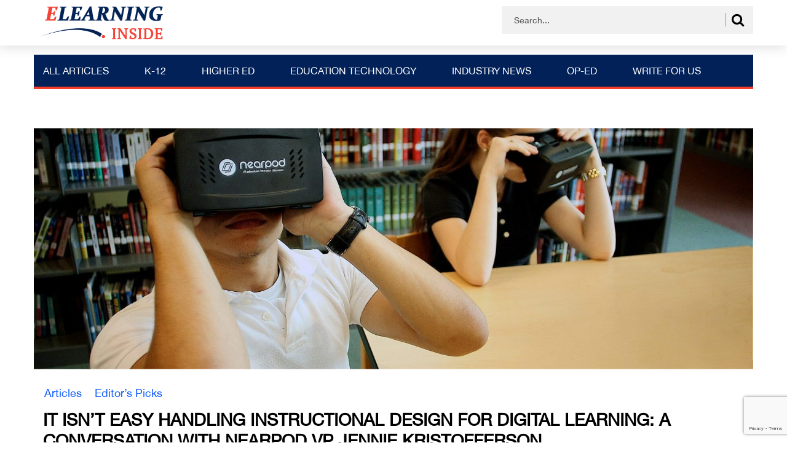

--- FILE ---
content_type: text/html; charset=UTF-8
request_url: https://news.elearninginside.com/it-isnt-easy-handling-instructional-design-for-digital-learning-a-conversation-with-nearpod-vp-jennie-kristofferson/
body_size: 18402
content:
<!DOCTYPE html>
<html>
<head>
<meta charset="utf-8">
<title>It Isn&#039;t Easy Handling Instructional Design for Digital Learning: A Conversation with Nearpod VP Jennie Kristofferson - eLearningInside News</title>
<meta name="viewport" content="width=device-width, initial-scale=1.0, maximum-scale=1.0, user-scalable=0"/>
<meta name='robots' content='index, follow, max-image-preview:large, max-snippet:-1, max-video-preview:-1'/>
<style>img:is([sizes="auto" i], [sizes^="auto," i]){contain-intrinsic-size:3000px 1500px}</style>
<title>It Isn&#039;t Easy Handling Instructional Design for Digital Learning: A Conversation with Nearpod VP Jennie Kristofferson - eLearningInside News</title>
<meta name="description" content="... well-versed in pedagogy and learning modalities, many may not be so familiar with some media that has recently begun to revolutionize digital learning. Third party instructional design ..."/>
<link rel="canonical" href="https://news.elearninginside.com/it-isnt-easy-handling-instructional-design-for-digital-learning-a-conversation-with-nearpod-vp-jennie-kristofferson/"/>
<meta property="og:locale" content="en_US"/>
<meta property="og:type" content="article"/>
<meta property="og:title" content="It Isn&#039;t Easy Handling Instructional Design for Digital Learning: A Conversation with Nearpod VP Jennie Kristofferson - eLearningInside News"/>
<meta property="og:description" content="... well-versed in pedagogy and learning modalities, many may not be so familiar with some media that has recently begun to revolutionize digital learning. Third party instructional design ..."/>
<meta property="og:url" content="https://news.elearninginside.com/it-isnt-easy-handling-instructional-design-for-digital-learning-a-conversation-with-nearpod-vp-jennie-kristofferson/"/>
<meta property="og:site_name" content="eLearningInside News"/>
<meta property="article:publisher" content="https://www.facebook.com/elearninginside/"/>
<meta property="article:published_time" content="2018-10-14T11:36:02+00:00"/>
<meta property="article:modified_time" content="2018-10-15T20:08:54+00:00"/>
<meta property="og:image" content="https://news.elearninginside.com/wp-content/uploads/2018/10/img_0915-e1539206361123.jpg"/>
<meta property="og:image:width" content="1350"/>
<meta property="og:image:height" content="900"/>
<meta property="og:image:type" content="image/jpeg"/>
<meta name="author" content="Henry Kronk"/>
<meta name="twitter:card" content="summary_large_image"/>
<meta name="twitter:creator" content="@henry_kronk"/>
<meta name="twitter:site" content="@elearninginside"/>
<meta name="twitter:label1" content="Written by"/>
<meta name="twitter:data1" content="Henry Kronk"/>
<meta name="twitter:label2" content="Est. reading time"/>
<meta name="twitter:data2" content="6 minutes"/>
<script type="application/ld+json" class="yoast-schema-graph">{"@context":"https://schema.org","@graph":[{"@type":"WebPage","@id":"https://news.elearninginside.com/it-isnt-easy-handling-instructional-design-for-digital-learning-a-conversation-with-nearpod-vp-jennie-kristofferson/","url":"https://news.elearninginside.com/it-isnt-easy-handling-instructional-design-for-digital-learning-a-conversation-with-nearpod-vp-jennie-kristofferson/","name":"It Isn't Easy Handling Instructional Design for Digital Learning: A Conversation with Nearpod VP Jennie Kristofferson - eLearningInside News","isPartOf":{"@id":"https://news.elearninginside.com/#website"},"primaryImageOfPage":{"@id":"https://news.elearninginside.com/it-isnt-easy-handling-instructional-design-for-digital-learning-a-conversation-with-nearpod-vp-jennie-kristofferson/#primaryimage"},"image":{"@id":"https://news.elearninginside.com/it-isnt-easy-handling-instructional-design-for-digital-learning-a-conversation-with-nearpod-vp-jennie-kristofferson/#primaryimage"},"thumbnailUrl":"https://news.elearninginside.com/wp-content/uploads/2018/10/img_0915-e1539206361123.jpg","datePublished":"2018-10-14T11:36:02+00:00","dateModified":"2018-10-15T20:08:54+00:00","author":{"@id":"https://news.elearninginside.com/#/schema/person/1e85c04cd7c6505413ccb5e4cc7a72f7"},"description":"... well-versed in pedagogy and learning modalities, many may not be so familiar with some media that has recently begun to revolutionize digital learning. Third party instructional design ...","breadcrumb":{"@id":"https://news.elearninginside.com/it-isnt-easy-handling-instructional-design-for-digital-learning-a-conversation-with-nearpod-vp-jennie-kristofferson/#breadcrumb"},"inLanguage":"en-US","potentialAction":[{"@type":"ReadAction","target":["https://news.elearninginside.com/it-isnt-easy-handling-instructional-design-for-digital-learning-a-conversation-with-nearpod-vp-jennie-kristofferson/"]}]},{"@type":"ImageObject","inLanguage":"en-US","@id":"https://news.elearninginside.com/it-isnt-easy-handling-instructional-design-for-digital-learning-a-conversation-with-nearpod-vp-jennie-kristofferson/#primaryimage","url":"https://news.elearninginside.com/wp-content/uploads/2018/10/img_0915-e1539206361123.jpg","contentUrl":"https://news.elearninginside.com/wp-content/uploads/2018/10/img_0915-e1539206361123.jpg","width":1350,"height":900,"caption":"student wearing Nearpod VR viewer at Hialeah High School - ELL - VR fireldtrip to Great Barrier Reef"},{"@type":"BreadcrumbList","@id":"https://news.elearninginside.com/it-isnt-easy-handling-instructional-design-for-digital-learning-a-conversation-with-nearpod-vp-jennie-kristofferson/#breadcrumb","itemListElement":[{"@type":"ListItem","position":1,"name":"Home","item":"https://news.elearninginside.com/"},{"@type":"ListItem","position":2,"name":"It Isn&#8217;t Easy Handling Instructional Design for Digital Learning: A Conversation with Nearpod VP Jennie Kristofferson"}]},{"@type":"WebSite","@id":"https://news.elearninginside.com/#website","url":"https://news.elearninginside.com/","name":"eLearningInside News","description":"News for eLearning","potentialAction":[{"@type":"SearchAction","target":{"@type":"EntryPoint","urlTemplate":"https://news.elearninginside.com/?s={search_term_string}"},"query-input":{"@type":"PropertyValueSpecification","valueRequired":true,"valueName":"search_term_string"}}],"inLanguage":"en-US"},{"@type":"Person","@id":"https://news.elearninginside.com/#/schema/person/1e85c04cd7c6505413ccb5e4cc7a72f7","name":"Henry Kronk","image":{"@type":"ImageObject","inLanguage":"en-US","@id":"https://news.elearninginside.com/#/schema/person/image/","url":"https://secure.gravatar.com/avatar/6a8612979c6e9de062dc2b2761d5b8590a1093c981318be765d6398dba5243c1?s=96&d=mm&r=g","contentUrl":"https://secure.gravatar.com/avatar/6a8612979c6e9de062dc2b2761d5b8590a1093c981318be765d6398dba5243c1?s=96&d=mm&r=g","caption":"Henry Kronk"},"description":"Henry Kronk began his writing career as an intern at The Burlington Free Press in Burlington, Vermont, his hometown. After studying English at McGill University in Montreal, he went to work full time as a freelancer while living abroad in countries such as Greece, New Zealand, and Vietnam. His journalism has been published by CKUT 90.3 FM, Montreal Rampage, Potent, and HNGN. He has also produced a series of audio interviews concerning Canadian poetry for Vallum: Contemporary Poetry. His latest work is Code Burst, a podcast that investigates a free coding bootcamp in the Appalachian region of the U.S. that seeks to retrain ex-coal miners for jobs in the tech industry, along with the promise learning to code offers more broadly. Email: henry@elearninginside.com","sameAs":["https://news.elearninginside.com","https://x.com/henry_kronk"],"url":"https://news.elearninginside.com/author/henry/"}]}</script>
<link rel='dns-prefetch' href='//www.googletagmanager.com'/>
<link rel='dns-prefetch' href='//pagead2.googlesyndication.com'/>
<link rel="alternate" type="application/rss+xml" title="eLearningInside News &raquo; It Isn&#8217;t Easy Handling Instructional Design for Digital Learning: A Conversation with Nearpod VP Jennie Kristofferson Comments Feed" href="https://news.elearninginside.com/it-isnt-easy-handling-instructional-design-for-digital-learning-a-conversation-with-nearpod-vp-jennie-kristofferson/feed/"/>
<script src="//www.googletagmanager.com/gtag/js?id=G-3NKKNBFFNR" data-cfasync="false" data-wpfc-render="false" async></script>
<script data-cfasync="false" data-wpfc-render="false">var mi_version='9.9.0';
var mi_track_user=true;
var mi_no_track_reason='';
var MonsterInsightsDefaultLocations={"page_location":"https:\/\/news.elearninginside.com\/it-isnt-easy-handling-instructional-design-for-digital-learning-a-conversation-with-nearpod-vp-jennie-kristofferson\/"};
if(typeof MonsterInsightsPrivacyGuardFilter==='function'){
var MonsterInsightsLocations=(typeof MonsterInsightsExcludeQuery==='object') ? MonsterInsightsPrivacyGuardFilter(MonsterInsightsExcludeQuery):MonsterInsightsPrivacyGuardFilter(MonsterInsightsDefaultLocations);
}else{
var MonsterInsightsLocations=(typeof MonsterInsightsExcludeQuery==='object') ? MonsterInsightsExcludeQuery:MonsterInsightsDefaultLocations;
}
var disableStrs=[
'ga-disable-G-3NKKNBFFNR',
];
function __gtagTrackerIsOptedOut(){
for (var index=0; index < disableStrs.length; index++){
if(document.cookie.indexOf(disableStrs[index] + '=true') > -1){
return true;
}}
return false;
}
if(__gtagTrackerIsOptedOut()){
for (var index=0; index < disableStrs.length; index++){
window[disableStrs[index]]=true;
}}
function __gtagTrackerOptout(){
for (var index=0; index < disableStrs.length; index++){
document.cookie=disableStrs[index] + '=true; expires=Thu, 31 Dec 2099 23:59:59 UTC; path=/';
window[disableStrs[index]]=true;
}}
if('undefined'===typeof gaOptout){
function gaOptout(){
__gtagTrackerOptout();
}}
window.dataLayer=window.dataLayer||[];
window.MonsterInsightsDualTracker={
helpers: {},
trackers: {},
};
if(mi_track_user){
function __gtagDataLayer(){
dataLayer.push(arguments);
}
function __gtagTracker(type, name, parameters){
if(!parameters){
parameters={};}
if(parameters.send_to){
__gtagDataLayer.apply(null, arguments);
return;
}
if(type==='event'){
parameters.send_to=monsterinsights_frontend.v4_id;
var hookName=name;
if(typeof parameters['event_category']!=='undefined'){
hookName=parameters['event_category'] + ':' + name;
}
if(typeof MonsterInsightsDualTracker.trackers[hookName]!=='undefined'){
MonsterInsightsDualTracker.trackers[hookName](parameters);
}else{
__gtagDataLayer('event', name, parameters);
}}else{
__gtagDataLayer.apply(null, arguments);
}}
__gtagTracker('js', new Date());
__gtagTracker('set', {
'developer_id.dZGIzZG': true,
});
if(MonsterInsightsLocations.page_location){
__gtagTracker('set', MonsterInsightsLocations);
}
__gtagTracker('config', 'G-3NKKNBFFNR', {"forceSSL":"true"});
window.gtag=__gtagTracker;										(function (){
var noopfn=function (){
return null;
};
var newtracker=function (){
return new Tracker();
};
var Tracker=function (){
return null;
};
var p=Tracker.prototype;
p.get=noopfn;
p.set=noopfn;
p.send=function (){
var args=Array.prototype.slice.call(arguments);
args.unshift('send');
__gaTracker.apply(null, args);
};
var __gaTracker=function (){
var len=arguments.length;
if(len===0){
return;
}
var f=arguments[len - 1];
if(typeof f!=='object'||f===null||typeof f.hitCallback!=='function'){
if('send'===arguments[0]){
var hitConverted, hitObject=false, action;
if('event'===arguments[1]){
if('undefined'!==typeof arguments[3]){
hitObject={
'eventAction': arguments[3],
'eventCategory': arguments[2],
'eventLabel': arguments[4],
'value': arguments[5] ? arguments[5]:1,
}}
}
if('pageview'===arguments[1]){
if('undefined'!==typeof arguments[2]){
hitObject={
'eventAction': 'page_view',
'page_path': arguments[2],
}}
}
if(typeof arguments[2]==='object'){
hitObject=arguments[2];
}
if(typeof arguments[5]==='object'){
Object.assign(hitObject, arguments[5]);
}
if('undefined'!==typeof arguments[1].hitType){
hitObject=arguments[1];
if('pageview'===hitObject.hitType){
hitObject.eventAction='page_view';
}}
if(hitObject){
action='timing'===arguments[1].hitType ? 'timing_complete':hitObject.eventAction;
hitConverted=mapArgs(hitObject);
__gtagTracker('event', action, hitConverted);
}}
return;
}
function mapArgs(args){
var arg, hit={};
var gaMap={
'eventCategory': 'event_category',
'eventAction': 'event_action',
'eventLabel': 'event_label',
'eventValue': 'event_value',
'nonInteraction': 'non_interaction',
'timingCategory': 'event_category',
'timingVar': 'name',
'timingValue': 'value',
'timingLabel': 'event_label',
'page': 'page_path',
'location': 'page_location',
'title': 'page_title',
'referrer':'page_referrer',
};
for (arg in args){
if(!(!args.hasOwnProperty(arg)||!gaMap.hasOwnProperty(arg))){
hit[gaMap[arg]]=args[arg];
}else{
hit[arg]=args[arg];
}}
return hit;
}
try {
f.hitCallback();
} catch (ex){
}};
__gaTracker.create=newtracker;
__gaTracker.getByName=newtracker;
__gaTracker.getAll=function (){
return [];
};
__gaTracker.remove=noopfn;
__gaTracker.loaded=true;
window['__gaTracker']=__gaTracker;
})();
}else{
console.log("");
(function (){
function __gtagTracker(){
return null;
}
window['__gtagTracker']=__gtagTracker;
window['gtag']=__gtagTracker;
})();
}</script>
<link rel="stylesheet" type="text/css" href="//news.elearninginside.com/wp-content/cache/wpfc-minified/kcpqagcv/3x4yk.css" media="all"/>
<style id='classic-theme-styles-inline-css'>.wp-block-button__link{color:#fff;background-color:#32373c;border-radius:9999px;box-shadow:none;text-decoration:none;padding:calc(.667em + 2px) calc(1.333em + 2px);font-size:1.125em}.wp-block-file__button{background:#32373c;color:#fff;text-decoration:none}</style>
<style id='global-styles-inline-css'>:root{--wp--preset--aspect-ratio--square:1;--wp--preset--aspect-ratio--4-3:4/3;--wp--preset--aspect-ratio--3-4:3/4;--wp--preset--aspect-ratio--3-2:3/2;--wp--preset--aspect-ratio--2-3:2/3;--wp--preset--aspect-ratio--16-9:16/9;--wp--preset--aspect-ratio--9-16:9/16;--wp--preset--color--black:#000000;--wp--preset--color--cyan-bluish-gray:#abb8c3;--wp--preset--color--white:#ffffff;--wp--preset--color--pale-pink:#f78da7;--wp--preset--color--vivid-red:#cf2e2e;--wp--preset--color--luminous-vivid-orange:#ff6900;--wp--preset--color--luminous-vivid-amber:#fcb900;--wp--preset--color--light-green-cyan:#7bdcb5;--wp--preset--color--vivid-green-cyan:#00d084;--wp--preset--color--pale-cyan-blue:#8ed1fc;--wp--preset--color--vivid-cyan-blue:#0693e3;--wp--preset--color--vivid-purple:#9b51e0;--wp--preset--gradient--vivid-cyan-blue-to-vivid-purple:linear-gradient(135deg,rgba(6,147,227,1) 0%,rgb(155,81,224) 100%);--wp--preset--gradient--light-green-cyan-to-vivid-green-cyan:linear-gradient(135deg,rgb(122,220,180) 0%,rgb(0,208,130) 100%);--wp--preset--gradient--luminous-vivid-amber-to-luminous-vivid-orange:linear-gradient(135deg,rgba(252,185,0,1) 0%,rgba(255,105,0,1) 100%);--wp--preset--gradient--luminous-vivid-orange-to-vivid-red:linear-gradient(135deg,rgba(255,105,0,1) 0%,rgb(207,46,46) 100%);--wp--preset--gradient--very-light-gray-to-cyan-bluish-gray:linear-gradient(135deg,rgb(238,238,238) 0%,rgb(169,184,195) 100%);--wp--preset--gradient--cool-to-warm-spectrum:linear-gradient(135deg,rgb(74,234,220) 0%,rgb(151,120,209) 20%,rgb(207,42,186) 40%,rgb(238,44,130) 60%,rgb(251,105,98) 80%,rgb(254,248,76) 100%);--wp--preset--gradient--blush-light-purple:linear-gradient(135deg,rgb(255,206,236) 0%,rgb(152,150,240) 100%);--wp--preset--gradient--blush-bordeaux:linear-gradient(135deg,rgb(254,205,165) 0%,rgb(254,45,45) 50%,rgb(107,0,62) 100%);--wp--preset--gradient--luminous-dusk:linear-gradient(135deg,rgb(255,203,112) 0%,rgb(199,81,192) 50%,rgb(65,88,208) 100%);--wp--preset--gradient--pale-ocean:linear-gradient(135deg,rgb(255,245,203) 0%,rgb(182,227,212) 50%,rgb(51,167,181) 100%);--wp--preset--gradient--electric-grass:linear-gradient(135deg,rgb(202,248,128) 0%,rgb(113,206,126) 100%);--wp--preset--gradient--midnight:linear-gradient(135deg,rgb(2,3,129) 0%,rgb(40,116,252) 100%);--wp--preset--font-size--small:13px;--wp--preset--font-size--medium:20px;--wp--preset--font-size--large:36px;--wp--preset--font-size--x-large:42px;--wp--preset--spacing--20:0.44rem;--wp--preset--spacing--30:0.67rem;--wp--preset--spacing--40:1rem;--wp--preset--spacing--50:1.5rem;--wp--preset--spacing--60:2.25rem;--wp--preset--spacing--70:3.38rem;--wp--preset--spacing--80:5.06rem;--wp--preset--shadow--natural:6px 6px 9px rgba(0, 0, 0, 0.2);--wp--preset--shadow--deep:12px 12px 50px rgba(0, 0, 0, 0.4);--wp--preset--shadow--sharp:6px 6px 0px rgba(0, 0, 0, 0.2);--wp--preset--shadow--outlined:6px 6px 0px -3px rgba(255, 255, 255, 1), 6px 6px rgba(0, 0, 0, 1);--wp--preset--shadow--crisp:6px 6px 0px rgba(0, 0, 0, 1);}:where(.is-layout-flex){gap:0.5em;}:where(.is-layout-grid){gap:0.5em;}body .is-layout-flex{display:flex;}.is-layout-flex{flex-wrap:wrap;align-items:center;}.is-layout-flex > :is(*, div){margin:0;}body .is-layout-grid{display:grid;}.is-layout-grid > :is(*, div){margin:0;}:where(.wp-block-columns.is-layout-flex){gap:2em;}:where(.wp-block-columns.is-layout-grid){gap:2em;}:where(.wp-block-post-template.is-layout-flex){gap:1.25em;}:where(.wp-block-post-template.is-layout-grid){gap:1.25em;}.has-black-color{color:var(--wp--preset--color--black) !important;}.has-cyan-bluish-gray-color{color:var(--wp--preset--color--cyan-bluish-gray) !important;}.has-white-color{color:var(--wp--preset--color--white) !important;}.has-pale-pink-color{color:var(--wp--preset--color--pale-pink) !important;}.has-vivid-red-color{color:var(--wp--preset--color--vivid-red) !important;}.has-luminous-vivid-orange-color{color:var(--wp--preset--color--luminous-vivid-orange) !important;}.has-luminous-vivid-amber-color{color:var(--wp--preset--color--luminous-vivid-amber) !important;}.has-light-green-cyan-color{color:var(--wp--preset--color--light-green-cyan) !important;}.has-vivid-green-cyan-color{color:var(--wp--preset--color--vivid-green-cyan) !important;}.has-pale-cyan-blue-color{color:var(--wp--preset--color--pale-cyan-blue) !important;}.has-vivid-cyan-blue-color{color:var(--wp--preset--color--vivid-cyan-blue) !important;}.has-vivid-purple-color{color:var(--wp--preset--color--vivid-purple) !important;}.has-black-background-color{background-color:var(--wp--preset--color--black) !important;}.has-cyan-bluish-gray-background-color{background-color:var(--wp--preset--color--cyan-bluish-gray) !important;}.has-white-background-color{background-color:var(--wp--preset--color--white) !important;}.has-pale-pink-background-color{background-color:var(--wp--preset--color--pale-pink) !important;}.has-vivid-red-background-color{background-color:var(--wp--preset--color--vivid-red) !important;}.has-luminous-vivid-orange-background-color{background-color:var(--wp--preset--color--luminous-vivid-orange) !important;}.has-luminous-vivid-amber-background-color{background-color:var(--wp--preset--color--luminous-vivid-amber) !important;}.has-light-green-cyan-background-color{background-color:var(--wp--preset--color--light-green-cyan) !important;}.has-vivid-green-cyan-background-color{background-color:var(--wp--preset--color--vivid-green-cyan) !important;}.has-pale-cyan-blue-background-color{background-color:var(--wp--preset--color--pale-cyan-blue) !important;}.has-vivid-cyan-blue-background-color{background-color:var(--wp--preset--color--vivid-cyan-blue) !important;}.has-vivid-purple-background-color{background-color:var(--wp--preset--color--vivid-purple) !important;}.has-black-border-color{border-color:var(--wp--preset--color--black) !important;}.has-cyan-bluish-gray-border-color{border-color:var(--wp--preset--color--cyan-bluish-gray) !important;}.has-white-border-color{border-color:var(--wp--preset--color--white) !important;}.has-pale-pink-border-color{border-color:var(--wp--preset--color--pale-pink) !important;}.has-vivid-red-border-color{border-color:var(--wp--preset--color--vivid-red) !important;}.has-luminous-vivid-orange-border-color{border-color:var(--wp--preset--color--luminous-vivid-orange) !important;}.has-luminous-vivid-amber-border-color{border-color:var(--wp--preset--color--luminous-vivid-amber) !important;}.has-light-green-cyan-border-color{border-color:var(--wp--preset--color--light-green-cyan) !important;}.has-vivid-green-cyan-border-color{border-color:var(--wp--preset--color--vivid-green-cyan) !important;}.has-pale-cyan-blue-border-color{border-color:var(--wp--preset--color--pale-cyan-blue) !important;}.has-vivid-cyan-blue-border-color{border-color:var(--wp--preset--color--vivid-cyan-blue) !important;}.has-vivid-purple-border-color{border-color:var(--wp--preset--color--vivid-purple) !important;}.has-vivid-cyan-blue-to-vivid-purple-gradient-background{background:var(--wp--preset--gradient--vivid-cyan-blue-to-vivid-purple) !important;}.has-light-green-cyan-to-vivid-green-cyan-gradient-background{background:var(--wp--preset--gradient--light-green-cyan-to-vivid-green-cyan) !important;}.has-luminous-vivid-amber-to-luminous-vivid-orange-gradient-background{background:var(--wp--preset--gradient--luminous-vivid-amber-to-luminous-vivid-orange) !important;}.has-luminous-vivid-orange-to-vivid-red-gradient-background{background:var(--wp--preset--gradient--luminous-vivid-orange-to-vivid-red) !important;}.has-very-light-gray-to-cyan-bluish-gray-gradient-background{background:var(--wp--preset--gradient--very-light-gray-to-cyan-bluish-gray) !important;}.has-cool-to-warm-spectrum-gradient-background{background:var(--wp--preset--gradient--cool-to-warm-spectrum) !important;}.has-blush-light-purple-gradient-background{background:var(--wp--preset--gradient--blush-light-purple) !important;}.has-blush-bordeaux-gradient-background{background:var(--wp--preset--gradient--blush-bordeaux) !important;}.has-luminous-dusk-gradient-background{background:var(--wp--preset--gradient--luminous-dusk) !important;}.has-pale-ocean-gradient-background{background:var(--wp--preset--gradient--pale-ocean) !important;}.has-electric-grass-gradient-background{background:var(--wp--preset--gradient--electric-grass) !important;}.has-midnight-gradient-background{background:var(--wp--preset--gradient--midnight) !important;}.has-small-font-size{font-size:var(--wp--preset--font-size--small) !important;}.has-medium-font-size{font-size:var(--wp--preset--font-size--medium) !important;}.has-large-font-size{font-size:var(--wp--preset--font-size--large) !important;}.has-x-large-font-size{font-size:var(--wp--preset--font-size--x-large) !important;}:where(.wp-block-post-template.is-layout-flex){gap:1.25em;}:where(.wp-block-post-template.is-layout-grid){gap:1.25em;}:where(.wp-block-columns.is-layout-flex){gap:2em;}:where(.wp-block-columns.is-layout-grid){gap:2em;}:root :where(.wp-block-pullquote){font-size:1.5em;line-height:1.6;}</style>
<link rel="stylesheet" type="text/css" href="//news.elearninginside.com/wp-content/cache/wpfc-minified/8kq4who9/7r1eg.css" media="all"/>
<style id='admin-bar-inline-css'>#p404RedirectChart .canvasjs-chart-credit{display:none !important;}
#p404RedirectChart canvas{border-radius:6px;}
.p404-redirect-adminbar-weekly-title{font-weight:bold;font-size:14px;color:#fff;margin-bottom:6px;}
#wpadminbar #wp-admin-bar-p404_free_top_button .ab-icon:before{content:"\f103";color:#dc3545;top:3px;}
#wp-admin-bar-p404_free_top_button .ab-item{min-width:80px !important;padding:0px !important;}
.p404-redirect-adminbar-dropdown-wrap{min-width:0;padding:0;position:static !important;}
#wpadminbar #wp-admin-bar-p404_free_top_button_dropdown{position:static !important;}
#wpadminbar #wp-admin-bar-p404_free_top_button_dropdown .ab-item{padding:0 !important;margin:0 !important;}
.p404-redirect-dropdown-container{min-width:340px;padding:18px 18px 12px 18px;background:#23282d !important;color:#fff;border-radius:12px;box-shadow:0 8px 32px rgba(0,0,0,0.25);margin-top:10px;position:relative !important;z-index:999999 !important;display:block !important;border:1px solid #444;}
#wpadminbar #wp-admin-bar-p404_free_top_button .p404-redirect-dropdown-container{display:none !important;}
#wpadminbar #wp-admin-bar-p404_free_top_button:hover .p404-redirect-dropdown-container{display:block !important;}
#wpadminbar #wp-admin-bar-p404_free_top_button:hover #wp-admin-bar-p404_free_top_button_dropdown .p404-redirect-dropdown-container{display:block !important;}
.p404-redirect-card{background:#2c3338;border-radius:8px;padding:18px 18px 12px 18px;box-shadow:0 2px 8px rgba(0,0,0,0.07);display:flex;flex-direction:column;align-items:flex-start;border:1px solid #444;}
.p404-redirect-btn{display:inline-block;background:#dc3545;color:#fff !important;font-weight:bold;padding:5px 22px;border-radius:8px;text-decoration:none;font-size:17px;transition:background 0.2s, box-shadow 0.2s;margin-top:8px;box-shadow:0 2px 8px rgba(220,53,69,0.15);text-align:center;line-height:1.6;}
.p404-redirect-btn:hover{background:#c82333;color:#fff !important;box-shadow:0 4px 16px rgba(220,53,69,0.25);}
#wpadminbar .ab-top-menu > li:hover > .ab-item,
#wpadminbar .ab-top-menu > li.hover > .ab-item{z-index:auto;}
#wpadminbar #wp-admin-bar-p404_free_top_button:hover > .ab-item{z-index:999998 !important;}</style>
<link rel="stylesheet" type="text/css" href="//news.elearninginside.com/wp-content/cache/wpfc-minified/qlidkqup/3x4yk.css" media="all"/>
<script data-cfasync="false" data-wpfc-render="false" id='monsterinsights-frontend-script-js-extra'>var monsterinsights_frontend={"js_events_tracking":"true","download_extensions":"doc,pdf,ppt,zip,xls,docx,pptx,xlsx","inbound_paths":"[]","home_url":"https:\/\/news.elearninginside.com","hash_tracking":"false","v4_id":"G-3NKKNBFFNR"};</script>
<script src="https://www.googletagmanager.com/gtag/js?id=GT-KDTMJ8W" id="google_gtagjs-js" async></script>
<link rel="https://api.w.org/" href="https://news.elearninginside.com/wp-json/"/><link rel="alternate" title="JSON" type="application/json" href="https://news.elearninginside.com/wp-json/wp/v2/posts/8385"/><link rel="EditURI" type="application/rsd+xml" title="RSD" href="https://news.elearninginside.com/xmlrpc.php?rsd"/>
<meta name="generator" content="WordPress 6.8.3"/>
<link rel='shortlink' href='https://news.elearninginside.com/?p=8385'/>
<link rel="alternate" title="oEmbed (JSON)" type="application/json+oembed" href="https://news.elearninginside.com/wp-json/oembed/1.0/embed?url=https%3A%2F%2Fnews.elearninginside.com%2Fit-isnt-easy-handling-instructional-design-for-digital-learning-a-conversation-with-nearpod-vp-jennie-kristofferson%2F"/>
<link rel="alternate" title="oEmbed (XML)" type="text/xml+oembed" href="https://news.elearninginside.com/wp-json/oembed/1.0/embed?url=https%3A%2F%2Fnews.elearninginside.com%2Fit-isnt-easy-handling-instructional-design-for-digital-learning-a-conversation-with-nearpod-vp-jennie-kristofferson%2F&#038;format=xml"/>
<meta name="generator" content="Site Kit by Google 1.164.0"/><script data-cfasync='false'>var _mmunch={'front': false, 'page': false, 'post': false, 'category': false, 'author': false, 'search': false, 'attachment': false, 'tag': false};_mmunch['post']=true; _mmunch['postData']={"ID":8385,"post_name":"it-isnt-easy-handling-instructional-design-for-digital-learning-a-conversation-with-nearpod-vp-jennie-kristofferson","post_title":"It Isn't Easy Handling Instructional Design for Digital Learning: A Conversation with Nearpod VP Jennie Kristofferson","post_type":"post","post_author":"11","post_status":"publish"}; _mmunch['postCategories']=[{"term_id":5,"name":"Articles","slug":"articles","term_group":0,"term_taxonomy_id":5,"taxonomy":"category","description":"","parent":0,"count":1573,"filter":"raw","cat_ID":5,"category_count":1573,"category_description":"","cat_name":"Articles","category_nicename":"articles","category_parent":0},{"term_id":6,"name":"Editor\u2019s Picks","slug":"editors-picks","term_group":0,"term_taxonomy_id":6,"taxonomy":"category","description":"","parent":0,"count":637,"filter":"raw","cat_ID":6,"category_count":637,"category_description":"","cat_name":"Editor\u2019s Picks","category_nicename":"editors-picks","category_parent":0}]; _mmunch['postTags']=false; _mmunch['postAuthor']={"name":"Henry Kronk","ID":11};</script><script data-cfasync="false" src="//a.mailmunch.co/app/v1/site.js" id="mailmunch-script" data-plugin="mc_mm" data-mailmunch-site-id="477852" async></script>            <style id="wpp-loading-animation-styles">@-webkit-keyframes bgslide{from{background-position-x:0}to{background-position-x:-200%}}@keyframes bgslide{from{background-position-x:0}to{background-position-x:-200%}}.wpp-widget-block-placeholder,.wpp-shortcode-placeholder{margin:0 auto;width:60px;height:3px;background:#dd3737;background:linear-gradient(90deg,#dd3737 0%,#571313 10%,#dd3737 100%);background-size:200% auto;border-radius:3px;-webkit-animation:bgslide 1s infinite linear;animation:bgslide 1s infinite linear}</style>
<meta name="google-adsense-platform-account" content="ca-host-pub-2644536267352236">
<meta name="google-adsense-platform-domain" content="sitekit.withgoogle.com">
<style>.recentcomments a{display:inline !important;padding:0 !important;margin:0 !important;}</style>
<script async="async" src="https://pagead2.googlesyndication.com/pagead/js/adsbygoogle.js?client=ca-pub-9496401065639008&amp;host=ca-host-pub-2644536267352236" crossorigin="anonymous"></script>
</head>
<body class="wp-singular post-template-default single single-post postid-8385 single-format-standard wp-theme-elearninginside sfsi_actvite_theme_default" id="singl-bdypst">
<header class="main-header">
<div class="top-header">
<div class="container">
<div class="row">
<div class="logo"> <a href="https://news.elearninginside.com/"> <img src="https://news.elearninginside.com/wp-content/uploads/2018/09/elearning-2.png" alt="eLearningInside.com: Engaging, transformative videos, podcasts, news stories for the e-Learning, EdTech community"> </a></div><div class="top-search">
<div class="form-field"> <form method="get" id="searchform" class="form-inline" action="https://news.elearninginside.com/search_gcse/"> <input type="text" size="20" name="q" id="s" class="form-control" placeholder="" value="Search..." onblur="if(this.value=='')this.value='Search...';" onfocus="if(this.value=='Search...')this.value='';"/> <i class="fa fa-search" id="srch-top"></i> </form></div></div></div></div></div><div class="main-header-menu">
<div class="container">
<div class="row">
<div class="mobile-menu"> <img src="https://news.elearninginside.com/wp-content/themes/elearninginside/images/elearning-mob-menu.png" id="mbl-mnu"></div><div class="main-site-menu">
<div class="menu-header-container"><ul id="menu-header" class="menu"><li id="menu-item-104" class="menu-item menu-item-type-taxonomy menu-item-object-category current-post-ancestor current-menu-parent current-post-parent menu-item-104"><a href="https://news.elearninginside.com/category/articles/">All Articles</a></li> <li id="menu-item-14745" class="menu-item menu-item-type-taxonomy menu-item-object-category menu-item-14745"><a href="https://news.elearninginside.com/category/k-12/">K-12</a></li> <li id="menu-item-14744" class="menu-item menu-item-type-taxonomy menu-item-object-category menu-item-14744"><a href="https://news.elearninginside.com/category/higher-education/">Higher Ed</a></li> <li id="menu-item-15059" class="menu-item menu-item-type-taxonomy menu-item-object-category menu-item-15059"><a href="https://news.elearninginside.com/category/education-technology/">Education Technology</a></li> <li id="menu-item-15058" class="menu-item menu-item-type-taxonomy menu-item-object-category menu-item-15058"><a href="https://news.elearninginside.com/category/industry-news/">Industry News</a></li> <li id="menu-item-15061" class="menu-item menu-item-type-taxonomy menu-item-object-category menu-item-has-children menu-item-15061"><a href="https://news.elearninginside.com/category/op-ed/">Op-Ed</a> <ul class="sub-menu"> <li id="menu-item-16804" class="menu-item menu-item-type-post_type menu-item-object-post menu-item-16804"><a href="https://news.elearninginside.com/op-ed-submission-guidelines/">Op-Ed Submission Guidelines</a></li> </ul> </li> <li id="menu-item-16809" class="menu-item menu-item-type-post_type menu-item-object-post menu-item-16809"><a href="https://news.elearninginside.com/write-for-us/">Write For Us</a></li> </ul></div></div></div></div></div></header>
<main>
<section class="fullstory">
<div class="story-content">
<div class="container">
<div class="row">
<div class="artcl-bnrimg"> <img src="https://news.elearninginside.com/wp-content/uploads/2018/10/img_0915-1800x604.jpg" class="artcl-img"></div><div class="single-story-ttl"> <h4><a href="https://news.elearninginside.com/category/articles/">Articles</a></h4> <h4><a href="https://news.elearninginside.com/category/editors-picks/">Editor’s Picks</a></h4> <h1> It Isn&#8217;t Easy Handling Instructional Design for Digital Learning: A Conversation with Nearpod VP Jennie Kristofferson </h1> <h5>By <a href="https://news.elearninginside.com/author/henry/"> Henry Kronk</a></h5> <h6>October 14, 2018</h6></div><div class="col-sm-8">
<div class="trigger-viewport completed" id="8385"></div><div class="story-cont-left">
<div class='mailmunch-forms-before-post' style='display: none !important;'></div><p class="p1"><span class="s1">Teachers today have access to technology and instructional tools that were mostly absent from classrooms just a few years ago. While well-versed in pedagogy and learning modalities, many may not be so familiar with some media that has recently begun to revolutionize digital learning. Third party instructional designers have long helped to deliver lesson plans and assessments to teachers, and recently, some of the same companies have begun to connect the dots between older styles of teaching, rigorously tested pedagogy, and emerging technology. </span></p>
<p class="p1"><span class="s1">But for just as many others, creating these pathways and modernized teaching supplements has proven unreconcilable with the bottom line. In its latest annual report, Pearson—the U.K. based education giant—announced, “we have concluded the strategic review of our US K12 courseware business and have classified the business as held for sale.”</span></p>
<p class="p1"><span class="s1">As CEO John Fallon told the <i>Evening Standard, </i>speaking about the instructional design division of his company,<i> </i>“It is one of the least profitable parts of the business, it is textbook led and much less advanced than other parts of Pearson. It does not fit within with our digital transformation strategy.”</span></p>
<p class="p1"><span class="s1">TenMarks, a digital learning designer that specialized in elementary math and writing, <a href="https://news.elearninginside.com/tenmarks-amazon-moves-dominate-education/"><span class="s2">was acquired by Amazon</span></a> just over a year ago and <a href="https://news.elearninginside.com/tenmarks-closing/"><span class="s2">shuttered just months later</span></a>, practically over night. The move was so sudden, in fact, that many districts which had signed on to TenMarks services had been training their teachers to use it on the same day of the announcement. What’s more, the company’s products were considered popular and effective by the teachers that used.</span></p>
<h1>Nearpod Sees Success with Instructional Design for Digital Learning</h1>
<p class="p1"><span class="s1">On the other end of the spectrum, Nearpod focuses entirely on supplemental instructional design. They have managed to gain the support of teachers around the country and have recently signed a partnership with the International Society for Technology in Education (ISTE), which creates what many consider to be the definitive teaching standards when it comes to combining education with technology. Premium Nearpod features are now available to ISTE members. As of the 2017-18 school year, Nearpod lessons have been used in 60% of U.S. school districts to some degree. </span></p>
<p class="p1"><span class="s1">The company also partners with publishers like <a href="http://education.com"><span class="s2">education.com</span></a>, PhET, and ReadWorks to author digital learning supplements and lesson plans. Using a range of tools, teachers can choose from their library of over 6,500 teaching aids and edit and alter them to suit their needs. </span></p>
<p class="p1"><span class="s1">The company has also recently launched compatibilities with the more popular learning management systems (LMS), such as Canvas, Blackboard, and Schoology. </span></p>
<p class="p1"><span class="s1">Uptake in the teaching community, furthermore, has increased dramatically. “We have over 4,000 teachers within our Nearpod certified educator PioNear program,” said Jennie Kristofferson, VP of Content Strategy. “They are actively within their social media groups sharing their best practices and discussing how they can be advocates within their schools and districts. But also, if you just look at Twitter, we have over 40,000 followers and you’re also going to see a lot of sharing there.”</span></p>
<p class="p1"><span class="s1">The company’s practices show just how fine a line one needs to walk when it comes to successfully designing supplemental instruction. Nearpod brings together a team of in-house instructional designers who work with publishers to develop ink-and-paper lesson plans into a learning experience infused with new technology.</span></p>
<h1>Standards, Compatibilities, and Tested Modalities</h1>
<p class="p1"><span class="s1">To begin, digital learning designers must work within the mandates set out by federal and state learning standards, which tend to change regularly. Following No Child Left Behind, the Every Student Succeeds Act, “began granting flexibility to states regarding specific requirements of NCLB in exchange for rigorous and comprehensive state- developed plans designed to close achievement gaps, increase equity, improve the quality of instruction, and increase outcomes for all students,” according to the Department of Education. With the rollout of ESSA taking full effect this school year, learning standards have increasingly become a state-by-state issue.</span></p><div class='mailmunch-forms-in-post-middle' style='display: none !important;'></div><p class="p1"><span class="s1">“I’ve been in the education industry for 20 years, starting off as a classroom teacher. I became went a district level math coordinator and then I worked for large publishers like Pearson and Amplify,” Kristofferson said. “The idea of content standards in its various forms from national to state-level have been a persistent thing over time. We all thought Common Core and Next Generation Science Standards (NGSS) would solve our issue of having one set of standards to build for, but [negotiating changing standards] has been in existence since I was in the education industry and well before me. If you’ve been in this industry it’s just part of the job.”</span></p>
<p class="p1"><span class="s1">But Kristofferson says that working with the standards produces an improved end product.</span></p>
<p class="p1"><span class="s1">“The great thing is that there are a lot of providers out there that can help find some common touch points among states as well as national standards so that we can really build in a smart way. That helps of the process itself. There are common themes and shared concepts that exist across standards that are evergreen. If we look at the ESSA standards, in order to be college and career ready, and that’s the ultimate goal with these standards, you’re going to see a a common theme of citing evidence across multiple texts. We’re looking at those critical skills that span across both national and state priorities so that we can meet as many end-users as possible.”</span></p>
<p class="p1"><span class="s1">From there, Nearpod turns to teaching methods and lesson frameworks that have been proven to be effective by teams of researchers. Often, these teaching styles have been developed for a 20th century classroom and have not been applied to digital learning. </span></p>
<p class="p1"><span class="s1">“We’re always looking for best-in-class content that could become a full lesson plan or can be just rich multimedia assets that teachers would benefit from,” Kristofferson said. “We start with a teacher’s root content and then we layer on learning experience design through our lesson delivery format. We’ll take it and ask, ‘What research-based instructional model can we use?’ If you think about a science teacher, they’re often going to use something like the 5E instructional model. We take that model and see what kinds of simulations and media we can use with it.”</span></p>
<h1>Filling in the Gaps</h1>
<p class="p1"><span class="s1">Kristofferson sees Nearpod’s role as that of translator, bringing tested methods and modalities from one medium to another. It might seem simple to some to bring in digital teaching supplements. But often it marks a radical transformation in teaching.</span></p>
<p class="p1"><span class="s1">“Often when I’ve observed teachers who are trying to go 1 to 1 with digital learning, they throw everything they know about best practices out the window,” Kristofferson said. “Because it’s a new tool that’s unfamiliar. I’m a former math coordinator and I would introduce new math manipulatives, things like pattern blocks or algebra tiles into the classroom. Because it was<span class="Apple-converted-space">  </span>new, you’d often see teachers stymied a little bit in terms of how they should teach.” </span></p>
<p class="p1"><span class="s1">“I find technology to be nothing different. I put an iPad or a Chromebook in front of teachers and it’s a new tool. They’re then focused on the new tool versus the instructional design. They’re trying to figure out how to integrate it in. Nearpod, through that learning experience design, integrates that research-based instructional model so that they are using what they know and what’s familiar. Then we lay on things like text transformation models like the SAMR model or tech integration matrix for what the ISTE standards are. That’s really at the heart of it.&#8221;</span></p>
<p><em>Images courtesy of Nearpod.</em></p>
<div class='mailmunch-forms-after-post' style='display: none !important;'></div></div><div class="row">
<div class="col-sm-12">
<div class="col-sm-4">
<a class="target-element" id="8385" href="javascript:void(0)"></a>
<div class="sm-area">
<div class="sm-prov-img"> <a href="https://news.elearninginside.com/ontario-partners-linkedins-lynda-offer-free-online-courses-1-million-learners/"><img src="https://news.elearninginside.com/wp-content/uploads/2018/05/toronto-skyline-with-purple-light-toronto-ontario-canada-230x174.jpg" alt=""></a></div><div class="sm-prov-ttl"> <h6><a href="https://news.elearninginside.com/ontario-partners-linkedins-lynda-offer-free-online-courses-1-million-learners/">Ontario Partners with LinkedIn&#8217;s Lynda to Offer Free Online Courses to Over 1 Million Learners</a></h6></div></div></div><div class="col-sm-4">
<a class="target-element" id="8385" href="javascript:void(0)"></a>
<div class="sm-area">
<div class="sm-prov-img"> <a href="https://news.elearninginside.com/new-report-describes-the-viability-of-promise-programs/"><img src="https://news.elearninginside.com/wp-content/uploads/2018/07/jules-marchioni-424070-unsplash-230x174.jpg" alt=""></a></div><div class="sm-prov-ttl"> <h6><a href="https://news.elearninginside.com/new-report-describes-the-viability-of-promise-programs/">New Report Describes the Viability of Promise Programs</a></h6></div></div></div><div class="col-sm-4">
<a class="target-element" id="8385" href="javascript:void(0)"></a>
<div class="sm-area">
<div class="sm-prov-img"> <a href="https://news.elearninginside.com/building-your-organizations-learning-innovation-capabilities/"><img src="https://news.elearninginside.com/wp-content/uploads/2021/03/matt-ridley-Lyl8RL7imrw-unsplash-230x174.jpg" alt=""></a></div><div class="sm-prov-ttl"> <h6><a href="https://news.elearninginside.com/building-your-organizations-learning-innovation-capabilities/">Building Your Organization&#8217;s Learning Innovation Capabilities</a></h6></div></div></div><div class="clearfix"></div><div class="col-sm-4">
<a class="target-element" id="8385" href="javascript:void(0)"></a>
<div class="sm-area">
<div class="sm-prov-img"> <a href="https://news.elearninginside.com/professors-are-overworked-and-poorly-paid-by-a-troubled-system-of-higher-education-top-hat-survey-finds/"><img src="https://news.elearninginside.com/wp-content/uploads/2018/08/tra-nguyen-459276-unsplash-1-230x174.jpg" alt=""></a></div><div class="sm-prov-ttl"> <h6><a href="https://news.elearninginside.com/professors-are-overworked-and-poorly-paid-by-a-troubled-system-of-higher-education-top-hat-survey-finds/">Professors Are Overworked and Poorly Paid by a Troubled System of Higher Education, Top Hat Survey Finds</a></h6></div></div></div><div class="col-sm-4">
<a class="target-element" id="8385" href="javascript:void(0)"></a>
<div class="sm-area">
<div class="sm-prov-img"> <a href="https://news.elearninginside.com/asus-remote-is-bringing-educators-together-to-help-prepare-for-an-uncertain-fall/"><img src="https://news.elearninginside.com/wp-content/uploads/2020/06/171002-Campus-Architecture-01-1-230x174.jpg" alt=""></a></div><div class="sm-prov-ttl"> <h6><a href="https://news.elearninginside.com/asus-remote-is-bringing-educators-together-to-help-prepare-for-an-uncertain-fall/">ASU’s REMOTE Is Bringing Educators Together to Help Prepare For an Uncertain Fall</a></h6></div></div></div><div class="col-sm-4">
<a class="target-element" id="8385" href="javascript:void(0)"></a>
<div class="sm-area">
<div class="sm-prov-img"> <a href="https://news.elearninginside.com/smart-technologies-see-summit-connects-educators-and-students-with-developers/"><img src="https://news.elearninginside.com/wp-content/uploads/2018/07/see_summit_smart-230x174.jpg" alt=""></a></div><div class="sm-prov-ttl"> <h6><a href="https://news.elearninginside.com/smart-technologies-see-summit-connects-educators-and-students-with-developers/">SMART Technologies&#8217; SEE Summit Connects Educators and Students with Developers</a></h6></div></div></div><div class="clearfix"></div><div id="comment-section">
<div id="comments">
<h3 class="ttl_style">2 Comments </h3>
<div class="navigation" style="clear:both">
<div class="alignleft"></div><div class="alignright"></div></div><div style="clear:both"></div><ol class="commentlist">
<li id="comment-10876" class="comment even thread-even depth-1"> <article id="div-comment-10876" class="comment-body"> <footer class="comment-meta"> <div class="comment-author vcard"> <img alt='' src='https://secure.gravatar.com/avatar/e8e2422ee881ceef29919508b7ecf0eaec5bfd25410b5b02dea31be57b28efa6?s=48&#038;d=mm&#038;r=g' srcset='https://secure.gravatar.com/avatar/e8e2422ee881ceef29919508b7ecf0eaec5bfd25410b5b02dea31be57b28efa6?s=96&#038;d=mm&#038;r=g 2x' class='avatar avatar-48 photo' height='48' width='48' decoding='async'/> <b class="fn"><a href="http://www.worlduniversity.london" class="url" rel="ugc external nofollow">Muvaffak GOZAYDIN</a></b> <span class="says">says:</span></div><div class="comment-metadata"> <a href="https://news.elearninginside.com/smart-technologies-see-summit-connects-educators-and-students-with-developers/#comment-10876"><time datetime="2019-05-14T16:48:10-04:00">May 14, 2019 at 4:48 pm</time></a></div></footer> <div class="comment-content"> <p>I have been involved with online for the last 25 years . It was missused by for profits for 15 years . Everybody said online is bad . Finally whenStanford started in 2011 August online free enrollments were 160.000 . Reason<br /> 1.- It was from a first class university<br /> 2.- It was free .<br /> Thanks billion to them .<br /> Then MIT followed .<br /> Then Harvard was smart , offerred partnership to MIT<br /> Then go on and on .<br /> In cohort online programs students do not feel lonely at all .<br /> Self paced courses yes there is a small loneeliness .<br /> But selfpaced with forums, discussion boards and communication by email among students make it very social . Even more than f2f classes .<br /> Today solution is<br /> 1.- Online but a very good online technology<br /> 2.- From first class universities<br /> 3.- At cost + 10 % profit . That is only less than $ 100<br /> I see very good examples at MIT .<br /> Normal oncampus students are taking onlkine classes instead of getting up early for a class f2f .<br /> Unfortunately they pay still the high f2f fees .<br /> Solution is low cost, online degree programs by top schools .<br /> Please comment on<br /> <a href="http://www.worlduniversity.london" rel="nofollow ugc">http://www.worlduniversity.london</a> all free providing master degrees .</p></div><div class="reply"><a rel="nofollow" class="comment-reply-link" href="#comment-10876" data-commentid="10876" data-postid="7315" data-belowelement="div-comment-10876" data-respondelement="respond" data-replyto="Reply to Muvaffak GOZAYDIN" aria-label="Reply to Muvaffak GOZAYDIN">Reply to this comment</a></div></article> </li>
<li id="comment-12342" class="comment odd alt thread-odd thread-alt depth-1"> <article id="div-comment-12342" class="comment-body"> <footer class="comment-meta"> <div class="comment-author vcard"> <img alt='' src='https://secure.gravatar.com/avatar/bb7314e7d0de4e338767aada4b6f29bed0a18adcd1d220968bb56a61242c4371?s=48&#038;d=mm&#038;r=g' srcset='https://secure.gravatar.com/avatar/bb7314e7d0de4e338767aada4b6f29bed0a18adcd1d220968bb56a61242c4371?s=96&#038;d=mm&#038;r=g 2x' class='avatar avatar-48 photo' height='48' width='48' decoding='async'/> <b class="fn"><a href="https://sheetalinfra.com/" class="url" rel="ugc external nofollow">Sheetal Infra</a></b> <span class="says">says:</span></div><div class="comment-metadata"> <a href="https://news.elearninginside.com/smart-technologies-see-summit-connects-educators-and-students-with-developers/#comment-12342"><time datetime="2020-12-21T02:52:35-05:00">December 21, 2020 at 2:52 am</time></a></div></footer> <div class="comment-content"> <p>Thank you for sharing the informative article.</p></div><div class="reply"><a rel="nofollow" class="comment-reply-link" href="#comment-12342" data-commentid="12342" data-postid="7315" data-belowelement="div-comment-12342" data-respondelement="respond" data-replyto="Reply to Sheetal Infra" aria-label="Reply to Sheetal Infra">Reply to this comment</a></div></article> </li>
</ol>
<div class="navigation" style="clear:both">
<div class="alignleft"></div><div class="alignright"></div></div><div style="clear:both"></div><div id="respond">
<h3 class="ttl_style">Leave a Reply</h3>
<div class="cancel-comment-reply"> <small><a rel="nofollow" id="cancel-comment-reply-link" href="/it-isnt-easy-handling-instructional-design-for-digital-learning-a-conversation-with-nearpod-vp-jennie-kristofferson/#respond" style="display:none;">Click here to cancel reply.</a></small></div><form action="https://news.elearninginside.com/wp-comments-post.php" method="post" id="commentform">
<p><input type="text" class="form-control" name="author" required="required" id="author" placeholder="Name" value="" size="22" tabindex="1" />
</p>
<p><input type="email" class="form-control" name="email" required="required" id="email" placeholder="Email" value="" size="22" tabindex="2" />
</p>
<p><input type="text" class="form-control" name="url" id="url" placeholder="Website" value="" size="22" tabindex="3" />
</p>
<p><textarea name="comment" class="form-control" id="comment" cols="62" rows="4" tabindex="4" required="required"></textarea></p>
<div class="gglcptch gglcptch_v2"><div id="gglcptch_recaptcha_163618918" class="gglcptch_recaptcha"></div><noscript>
<div style="width: 302px;">
<div style="width: 302px; height: 422px; position: relative;">
<div style="width: 302px; height: 422px; position: absolute;"> <iframe src="https://www.google.com/recaptcha/api/fallback?k=6LfYaG0UAAAAANpAsidFRkMjt1Z0SdNCmFcrzc61" frameborder="0" scrolling="no" style="width: 302px; height:422px; border-style: none;"></iframe></div></div><div style="border-style: none; bottom: 12px; left: 25px; margin: 0px; padding: 0px; right: 25px; background: #f9f9f9; border: 1px solid #c1c1c1; border-radius: 3px; height: 60px; width: 300px;"> <input type="hidden" id="g-recaptcha-response" name="g-recaptcha-response" class="g-recaptcha-response" style="width: 250px !important; height: 40px !important; border: 1px solid #c1c1c1 !important; margin: 10px 25px !important; padding: 0px !important; resize: none !important;"></div></div></noscript></div><p><input name="submit" type="submit" id="submit" tabindex="5" value="Submit Comment" />
<input type='hidden' name='comment_post_ID' value='7315' id='comment_post_ID' />
<input type='hidden' name='comment_parent' id='comment_parent' value='0' />
</p>
<p style="display: none;"><input type="hidden" id="akismet_comment_nonce" name="akismet_comment_nonce" value="c1c1b4b5cc" /></p><p style="display: none !important;" class="akismet-fields-container" data-prefix="ak_"><label>&#916;<textarea name="ak_hp_textarea" cols="45" rows="8" maxlength="100"></textarea></label><input type="hidden" id="ak_js_1" name="ak_js" value="110"/></p>
</form></div></div></div></div></div></div><div class="col-sm-4">
<div class="side-bar-sec">
<div class="most-popular-post">
<div class="popular-ttl"> <h4>Most Popular Post</h4></div><div id="tabs">
<ul>
<li><a href="#tabs-1">Week</a> </li>
<li><a href="#tabs-2">Month</a> </li>
<li><a href="#tabs-3">All Time</a> </li>
</ul>
<div id="tabs-1">
<div class="latest-lt-news"></div></div><div id="tabs-2">
<div class="latest-lt-news"></div></div><div id="tabs-3">
<div class="latest-lt-news"></div></div></div></div><div class="most-popular-article">
<div class="most-popular-single">
<div class="row">
<div class="col-sm-12">
<div class="custom-wdgt-box"><h2 class="widgettitle">Follow Us</h2>
<div class="textwidget"><p><strong><a href="https://twitter.com/elearninginside?lang=en">Twitter</a></strong></p> <p><strong><a href="https://www.linkedin.com/company/27207308/">LinkedIn</a></strong></p> <p><strong><a href="https://www.youtube.com/channel/UCDeL-h1O9To3txtqFRMnhGA?view_as=subscriber">YouTube</a></strong></p></div></div><div class="custom-wdgt-box">			<div class="textwidget"></div></div></div></div></div></div></div></div></div></div></div></section>
</main>
<footer class="footer-sec">
<div class="container">
<div class="col-sm-3">
<div class="footer-items">
<h4>Popular Topics</h4>
<div class="menu-popular-topics-container"><ul id="menu-popular-topics" class="menu"><li id="menu-item-34" class="menu-item menu-item-type-custom menu-item-object-custom menu-item-34"><a href="#">Business</a></li> <li id="menu-item-35" class="menu-item menu-item-type-custom menu-item-object-custom menu-item-35"><a href="#">Technology</a></li> <li id="menu-item-3288" class="menu-item menu-item-type-custom menu-item-object-custom menu-item-3288"><a href="https://news.elearninginside.com/category/articles/">All Topics</a></li> <li id="menu-item-18079" class="menu-item menu-item-type-custom menu-item-object-custom menu-item-18079"><a href="https://news.elearninginside.com/sitemap_index.xml">Sitemap</a></li> </ul></div></div></div><div class="col-sm-3">
<div class="footer-items">
<h4>Policies</h4>
<div class="menu-policies-container"><ul id="menu-policies" class="menu"><li id="menu-item-28" class="menu-item menu-item-type-custom menu-item-object-custom menu-item-28"><a href="#">Licensing</a></li> <li id="menu-item-29" class="menu-item menu-item-type-custom menu-item-object-custom menu-item-29"><a href="#">Subscriptions</a></li> </ul></div></div></div><div class="col-sm-2">
<div class="footer-items">
<h4>Inside</h4>
<div class="menu-inside-container"><ul id="menu-inside" class="menu"><li id="menu-item-22" class="menu-item menu-item-type-post_type menu-item-object-page menu-item-22"><a href="https://news.elearninginside.com/about-us/">About Us</a></li> <li id="menu-item-23" class="menu-item menu-item-type-post_type menu-item-object-page menu-item-23"><a href="https://news.elearninginside.com/contact-us/">Contact Us</a></li> </ul></div></div></div><div class="col-sm-4">
<div class="footer-items"> <h4>ABOUT US</h4> <p> ElearningInside News brings vetted, well-sourced and investigated news stories to the e-Learning community. We aspire to produce relevant, timely and insightful news stories, profiles and solutions to help educate our readers. </p></div></div></div></footer>
<div class="footer-logo-sec">
<div class="container">
<div class="footer-logo">
<a href="https://news.elearninginside.com/">
<img src="https://news.elearninginside.com/wp-content/uploads/2019/05/elearning-3.png" alt="eLearningInside: Engaging, transformative videos, podcasts, news stories for the e-Learning, EdTech community">
</a>
<div class="footer-soclcprt">
<div class="social_media"> <ul> <li><a href="https://twitter.com/elearninginside" target="_blank"><i class="fa fa-twitter"></i></a></li> <li><a href="https://www.facebook.com/elearninginside/" target="_blank"><i class="fa fa-facebook"></i></a></li> <li><a href="https://www.youtube.com/channel/UCDeL-h1O9To3txtqFRMnhGA" target="_blank"><i class="fa fa-youtube"></i></a></li> <li><a href="https://www.instagram.com/elearninginside/" target="_blank"><i class="fa fa-instagram"></i></a></li> <li><a href="https://www.linkedin.com/company/elearninginsidenews/" target="_blank"><i class="fa fa-linkedin"></i></a></li> <li><a href="https://www.pinterest.com/elearninginside/" target="_blank"><i class="fa fa-pinterest"></i></a></li> <li><a href="https://soundcloud.com/user-945607374" target="_blank"><i class="fa fa-soundcloud"></i></a></li> </ul> <p>© 2024 eLearningInside.com All Rights Reserved.</p></div></div></div></div></div><div id="fb-root"></div><style aria-selected="true">.sfsi_subscribe_Popinner{width:100% !important;height:auto !important;padding:18px 0px !important;background-color:#ffffff !important;}
.sfsi_subscribe_Popinner form{margin:0 20px !important;}
.sfsi_subscribe_Popinner h5{font-family:Helvetica,Arial,sans-serif !important;font-weight:bold !important;color:#000000 !important;font-size:16px !important;text-align:center !important;margin:0 0 10px !important;padding:0 !important;}
.sfsi_subscription_form_field{margin:5px 0 !important;width:100% !important;display:inline-flex;display:-webkit-inline-flex;}
.sfsi_subscription_form_field input{width:100% !important;padding:10px 0px !important;}
.sfsi_subscribe_Popinner input[type=email]{font-family:Helvetica,Arial,sans-serif !important;font-style:normal !important;color:#000000 !important;font-size:14px !important;text-align:center !important;}
.sfsi_subscribe_Popinner input[type=email]::-webkit-input-placeholder{font-family:Helvetica,Arial,sans-serif !important;font-style:normal !important;color:#000000 !important;font-size:14px !important;text-align:center !important;}
.sfsi_subscribe_Popinner input[type=email]:-moz-placeholder{
font-family:Helvetica,Arial,sans-serif !important;font-style:normal !important;color:#000000 !important;font-size:14px !important;text-align:center !important;}
.sfsi_subscribe_Popinner input[type=email]::-moz-placeholder{
font-family:Helvetica,Arial,sans-serif !important;font-style:normal !important;color:#000000 !important;font-size:14px !important;text-align:center !important;}
.sfsi_subscribe_Popinner input[type=email]:-ms-input-placeholder{font-family:Helvetica,Arial,sans-serif !important;font-style:normal !important;color:#000000 !important;font-size:14px !important;text-align:center !important;}
.sfsi_subscribe_Popinner input[type=submit]{font-family:Helvetica,Arial,sans-serif !important;font-weight:bold !important;color:#000000 !important;font-size:16px !important;text-align:center !important;background-color:#dedede !important;}
.sfsi_shortcode_container{float:left;}
.sfsi_shortcode_container .norm_row .sfsi_wDiv{position:relative !important;}
.sfsi_shortcode_container .sfsi_holders{display:none;}</style>
<style>#commentform .gglcptch{margin:0 0 10px;}
#recaptcha_response_field{height:17px !important;max-height:35px !important;font-size:10pt !important;}
.recaptcha_theme_clean #recaptcha_response_field{height:25px !important;}
#gglcptch_error{color:#F00;}
.gglcptch table#recaptcha_table{table-layout:auto !important;}
.gglcptch_allowlist_message{display:block;margin:12px 0;}
.gglcptch_v2{min-width:1px;padding:10px 0;clear:both;}
.gglcptch_recaptcha .grecaptcha-badge{z-index:100;}
.gglcptch_error_text{color:red;display:none;}</style>
<script src="https://www.google.com/recaptcha/api.js?render=6Lf3AJwUAAAAADc_4PCVin6eghfmQ3-vlSQjkcin&amp;ver=3.0" id="google-recaptcha-js"></script>
<script data-cfasync="false" async="async" defer="defer" src="https://www.google.com/recaptcha/api.js?render=explicit&amp;ver=1.84" id="gglcptch_api-js"></script>
<script>(function(){
var cx='000210012318978846789:nd3qe_9g0gu';
var gcse=document.createElement('script');
gcse.type='text/javascript';
gcse.async=true;
gcse.src='https://cse.google.com/cse.js?cx=' + cx;
var s=document.getElementsByTagName('script')[0];
s.parentNode.insertBefore(gcse, s);
})();</script>
<script id="contact-form-7-js-before">var wpcf7={
"api": {
"root": "https:\/\/news.elearninginside.com\/wp-json\/",
"namespace": "contact-form-7\/v1"
}};</script>
<script id="SFSICustomJs-js-extra">var sfsi_icon_ajax_object={"nonce":"c2dced5c41","ajax_url":"https:\/\/news.elearninginside.com\/wp-admin\/admin-ajax.php","plugin_url":"https:\/\/news.elearninginside.com\/wp-content\/plugins\/ultimate-social-media-icons\/"};</script>
<script id="wpcf7-recaptcha-js-before">var wpcf7_recaptcha={
"sitekey": "6Lf3AJwUAAAAADc_4PCVin6eghfmQ3-vlSQjkcin",
"actions": {
"homepage": "homepage",
"contactform": "contactform"
}};</script>
<script id="gglcptch_script-js-extra">var gglcptch={"options":{"version":"v2","sitekey":"6LfYaG0UAAAAANpAsidFRkMjt1Z0SdNCmFcrzc61","error":"<strong>Warning<\/strong>:&nbsp;More than one reCAPTCHA has been found in the current form. Please remove all unnecessary reCAPTCHA fields to make it work properly.","disable":0,"theme":"light"},"vars":{"visibility":false}};</script>
<script src='//news.elearninginside.com/wp-content/cache/wpfc-minified/g25eeoqx/9qjw6.js'></script>
<script id="wpp-js" src="//news.elearninginside.com/wp-content/cache/wpfc-minified/g3f8fxoj/3x4yk.js" data-sampling="0" data-sampling-rate="100" data-api-url="https://news.elearninginside.com/wp-json/wordpress-popular-posts" data-post-id="8385" data-token="4231e26bd1" data-lang="0" data-debug="0"></script>
<script src='//news.elearninginside.com/wp-content/cache/wpfc-minified/qu7tobso/3x4yk.js'></script>
<script id="google_gtagjs-js-after">window.dataLayer=window.dataLayer||[];function gtag(){dataLayer.push(arguments);}
gtag("set","linker",{"domains":["news.elearninginside.com"]});
gtag("js", new Date());
gtag("set", "developer_id.dZTNiMT", true);
gtag("config", "GT-KDTMJ8W");</script>
<script>document.getElementById("ak_js_1").setAttribute("value",(new Date()).getTime());</script>
<script type="speculationrules">{"prefetch":[{"source":"document","where":{"and":[{"href_matches":"\/*"},{"not":{"href_matches":["\/wp-*.php","\/wp-admin\/*","\/wp-content\/uploads\/*","\/wp-content\/*","\/wp-content\/plugins\/*","\/wp-content\/themes\/elearninginside\/*","\/*\\?(.+)"]}},{"not":{"selector_matches":"a[rel~=\"nofollow\"]"}},{"not":{"selector_matches":".no-prefetch, .no-prefetch a"}}]},"eagerness":"conservative"}]}</script>
<script>(function(d, s, id){
var js, fjs=d.getElementsByTagName(s)[0];
if(d.getElementById(id)) return;
js=d.createElement(s);
js.id=id;
js.src="https://connect.facebook.net/en_US/sdk.js#xfbml=1&version=v3.2";
fjs.parentNode.insertBefore(js, fjs);
}(document, 'script', 'facebook-jssdk'));</script>
<script>window.addEventListener('sfsi_functions_loaded', function(){
if(typeof sfsi_responsive_toggle=='function'){
sfsi_responsive_toggle(0);
}})</script>
<script>window.addEventListener('sfsi_functions_loaded', function (){
if(typeof sfsi_plugin_version=='function'){
sfsi_plugin_version(2.77);
}});
function sfsi_processfurther(ref){
var feed_id='';
var feedtype=8;
var email=jQuery(ref).find('input[name="email"]').val();
var filter=/^(([^<>()[\]\\.,;:\s@\"]+(\.[^<>()[\]\\.,;:\s@\"]+)*)|(\".+\"))@((\[[0-9]{1,3}\.[0-9]{1,3}\.[0-9]{1,3}\.[0-9]{1,3}\])|(([a-zA-Z\-0-9]+\.)+[a-zA-Z]{2,}))$/;
if((email!="Enter your email")&&(filter.test(email))){
if(feedtype=="8"){
var url="https://api.follow.it/subscription-form/" + feed_id + "/" + feedtype;
window.open(url, "popupwindow", "scrollbars=yes,width=1080,height=760");
return true;
}}else{
alert("Please enter email address");
jQuery(ref).find('input[name="email"]').focus();
return false;
}}</script>
<script src='//news.elearninginside.com/wp-content/cache/wpfc-minified/qa63g8r7/44iqs.js'></script>
<script id="wp-i18n-js-after">wp.i18n.setLocaleData({ 'text direction\u0004ltr': [ 'ltr' ] });</script>
<script defer src='//news.elearninginside.com/wp-content/cache/wpfc-minified/3114ogvn/4eg2s.js'></script>
<script>(function jqIsReady_734(){if(typeof jQuery==="undefined"){setTimeout(jqIsReady_734, 100);}else{
jQuery(document).ready(function(){
jQuery.fn.isOnScreen=function(){
var win=jQuery(window);
var viewport={
top:win.scrollTop(),
left:win.scrollLeft()
};
viewport.right=viewport.left + win.width();
viewport.bottom=viewport.top + win.height();
var bounds=this.offset();
bounds.right=bounds.left + this.outerWidth();
bounds.bottom=bounds.top + this.outerHeight();
return (!(viewport.right < bounds.left||viewport.left > bounds.right||viewport.bottom < bounds.top||viewport.top > bounds.bottom));
};
jQuery(window).scroll(function(){
if(jQuery(".completed").hasClass("trigger-viewport")){
if(jQuery('.trigger-viewport').isOnScreen()){
var PostID=jQuery(".trigger-viewport").attr('id');
jQuery.ajax({
type: "POST",
url: 'https://news.elearninginside.com/wp-admin/admin-ajax.php',
dataType: 'html',
data: {action: 'infinite_blog_scroll', PostID: PostID},
success: function(html){
jQuery('.story-content').append(html);
if(html=='0'){ }else{ }}
});
jQuery(".completed").removeClass("trigger-viewport");
}}
});
});}})();</script>
<script defer src="https://static.cloudflareinsights.com/beacon.min.js/vcd15cbe7772f49c399c6a5babf22c1241717689176015" integrity="sha512-ZpsOmlRQV6y907TI0dKBHq9Md29nnaEIPlkf84rnaERnq6zvWvPUqr2ft8M1aS28oN72PdrCzSjY4U6VaAw1EQ==" data-cf-beacon='{"version":"2024.11.0","token":"2528a57c16d1414d93c67aa860b26469","r":1,"server_timing":{"name":{"cfCacheStatus":true,"cfEdge":true,"cfExtPri":true,"cfL4":true,"cfOrigin":true,"cfSpeedBrain":true},"location_startswith":null}}' crossorigin="anonymous"></script>
</body></html><!-- WP Fastest Cache file was created in 0.492 seconds, on January 18, 2026 @ 12:15 am --><!-- via php -->

--- FILE ---
content_type: text/html; charset=utf-8
request_url: https://www.google.com/recaptcha/api2/anchor?ar=1&k=6Lf3AJwUAAAAADc_4PCVin6eghfmQ3-vlSQjkcin&co=aHR0cHM6Ly9uZXdzLmVsZWFybmluZ2luc2lkZS5jb206NDQz&hl=en&v=PoyoqOPhxBO7pBk68S4YbpHZ&size=invisible&anchor-ms=20000&execute-ms=30000&cb=2h7z01llf218
body_size: 48846
content:
<!DOCTYPE HTML><html dir="ltr" lang="en"><head><meta http-equiv="Content-Type" content="text/html; charset=UTF-8">
<meta http-equiv="X-UA-Compatible" content="IE=edge">
<title>reCAPTCHA</title>
<style type="text/css">
/* cyrillic-ext */
@font-face {
  font-family: 'Roboto';
  font-style: normal;
  font-weight: 400;
  font-stretch: 100%;
  src: url(//fonts.gstatic.com/s/roboto/v48/KFO7CnqEu92Fr1ME7kSn66aGLdTylUAMa3GUBHMdazTgWw.woff2) format('woff2');
  unicode-range: U+0460-052F, U+1C80-1C8A, U+20B4, U+2DE0-2DFF, U+A640-A69F, U+FE2E-FE2F;
}
/* cyrillic */
@font-face {
  font-family: 'Roboto';
  font-style: normal;
  font-weight: 400;
  font-stretch: 100%;
  src: url(//fonts.gstatic.com/s/roboto/v48/KFO7CnqEu92Fr1ME7kSn66aGLdTylUAMa3iUBHMdazTgWw.woff2) format('woff2');
  unicode-range: U+0301, U+0400-045F, U+0490-0491, U+04B0-04B1, U+2116;
}
/* greek-ext */
@font-face {
  font-family: 'Roboto';
  font-style: normal;
  font-weight: 400;
  font-stretch: 100%;
  src: url(//fonts.gstatic.com/s/roboto/v48/KFO7CnqEu92Fr1ME7kSn66aGLdTylUAMa3CUBHMdazTgWw.woff2) format('woff2');
  unicode-range: U+1F00-1FFF;
}
/* greek */
@font-face {
  font-family: 'Roboto';
  font-style: normal;
  font-weight: 400;
  font-stretch: 100%;
  src: url(//fonts.gstatic.com/s/roboto/v48/KFO7CnqEu92Fr1ME7kSn66aGLdTylUAMa3-UBHMdazTgWw.woff2) format('woff2');
  unicode-range: U+0370-0377, U+037A-037F, U+0384-038A, U+038C, U+038E-03A1, U+03A3-03FF;
}
/* math */
@font-face {
  font-family: 'Roboto';
  font-style: normal;
  font-weight: 400;
  font-stretch: 100%;
  src: url(//fonts.gstatic.com/s/roboto/v48/KFO7CnqEu92Fr1ME7kSn66aGLdTylUAMawCUBHMdazTgWw.woff2) format('woff2');
  unicode-range: U+0302-0303, U+0305, U+0307-0308, U+0310, U+0312, U+0315, U+031A, U+0326-0327, U+032C, U+032F-0330, U+0332-0333, U+0338, U+033A, U+0346, U+034D, U+0391-03A1, U+03A3-03A9, U+03B1-03C9, U+03D1, U+03D5-03D6, U+03F0-03F1, U+03F4-03F5, U+2016-2017, U+2034-2038, U+203C, U+2040, U+2043, U+2047, U+2050, U+2057, U+205F, U+2070-2071, U+2074-208E, U+2090-209C, U+20D0-20DC, U+20E1, U+20E5-20EF, U+2100-2112, U+2114-2115, U+2117-2121, U+2123-214F, U+2190, U+2192, U+2194-21AE, U+21B0-21E5, U+21F1-21F2, U+21F4-2211, U+2213-2214, U+2216-22FF, U+2308-230B, U+2310, U+2319, U+231C-2321, U+2336-237A, U+237C, U+2395, U+239B-23B7, U+23D0, U+23DC-23E1, U+2474-2475, U+25AF, U+25B3, U+25B7, U+25BD, U+25C1, U+25CA, U+25CC, U+25FB, U+266D-266F, U+27C0-27FF, U+2900-2AFF, U+2B0E-2B11, U+2B30-2B4C, U+2BFE, U+3030, U+FF5B, U+FF5D, U+1D400-1D7FF, U+1EE00-1EEFF;
}
/* symbols */
@font-face {
  font-family: 'Roboto';
  font-style: normal;
  font-weight: 400;
  font-stretch: 100%;
  src: url(//fonts.gstatic.com/s/roboto/v48/KFO7CnqEu92Fr1ME7kSn66aGLdTylUAMaxKUBHMdazTgWw.woff2) format('woff2');
  unicode-range: U+0001-000C, U+000E-001F, U+007F-009F, U+20DD-20E0, U+20E2-20E4, U+2150-218F, U+2190, U+2192, U+2194-2199, U+21AF, U+21E6-21F0, U+21F3, U+2218-2219, U+2299, U+22C4-22C6, U+2300-243F, U+2440-244A, U+2460-24FF, U+25A0-27BF, U+2800-28FF, U+2921-2922, U+2981, U+29BF, U+29EB, U+2B00-2BFF, U+4DC0-4DFF, U+FFF9-FFFB, U+10140-1018E, U+10190-1019C, U+101A0, U+101D0-101FD, U+102E0-102FB, U+10E60-10E7E, U+1D2C0-1D2D3, U+1D2E0-1D37F, U+1F000-1F0FF, U+1F100-1F1AD, U+1F1E6-1F1FF, U+1F30D-1F30F, U+1F315, U+1F31C, U+1F31E, U+1F320-1F32C, U+1F336, U+1F378, U+1F37D, U+1F382, U+1F393-1F39F, U+1F3A7-1F3A8, U+1F3AC-1F3AF, U+1F3C2, U+1F3C4-1F3C6, U+1F3CA-1F3CE, U+1F3D4-1F3E0, U+1F3ED, U+1F3F1-1F3F3, U+1F3F5-1F3F7, U+1F408, U+1F415, U+1F41F, U+1F426, U+1F43F, U+1F441-1F442, U+1F444, U+1F446-1F449, U+1F44C-1F44E, U+1F453, U+1F46A, U+1F47D, U+1F4A3, U+1F4B0, U+1F4B3, U+1F4B9, U+1F4BB, U+1F4BF, U+1F4C8-1F4CB, U+1F4D6, U+1F4DA, U+1F4DF, U+1F4E3-1F4E6, U+1F4EA-1F4ED, U+1F4F7, U+1F4F9-1F4FB, U+1F4FD-1F4FE, U+1F503, U+1F507-1F50B, U+1F50D, U+1F512-1F513, U+1F53E-1F54A, U+1F54F-1F5FA, U+1F610, U+1F650-1F67F, U+1F687, U+1F68D, U+1F691, U+1F694, U+1F698, U+1F6AD, U+1F6B2, U+1F6B9-1F6BA, U+1F6BC, U+1F6C6-1F6CF, U+1F6D3-1F6D7, U+1F6E0-1F6EA, U+1F6F0-1F6F3, U+1F6F7-1F6FC, U+1F700-1F7FF, U+1F800-1F80B, U+1F810-1F847, U+1F850-1F859, U+1F860-1F887, U+1F890-1F8AD, U+1F8B0-1F8BB, U+1F8C0-1F8C1, U+1F900-1F90B, U+1F93B, U+1F946, U+1F984, U+1F996, U+1F9E9, U+1FA00-1FA6F, U+1FA70-1FA7C, U+1FA80-1FA89, U+1FA8F-1FAC6, U+1FACE-1FADC, U+1FADF-1FAE9, U+1FAF0-1FAF8, U+1FB00-1FBFF;
}
/* vietnamese */
@font-face {
  font-family: 'Roboto';
  font-style: normal;
  font-weight: 400;
  font-stretch: 100%;
  src: url(//fonts.gstatic.com/s/roboto/v48/KFO7CnqEu92Fr1ME7kSn66aGLdTylUAMa3OUBHMdazTgWw.woff2) format('woff2');
  unicode-range: U+0102-0103, U+0110-0111, U+0128-0129, U+0168-0169, U+01A0-01A1, U+01AF-01B0, U+0300-0301, U+0303-0304, U+0308-0309, U+0323, U+0329, U+1EA0-1EF9, U+20AB;
}
/* latin-ext */
@font-face {
  font-family: 'Roboto';
  font-style: normal;
  font-weight: 400;
  font-stretch: 100%;
  src: url(//fonts.gstatic.com/s/roboto/v48/KFO7CnqEu92Fr1ME7kSn66aGLdTylUAMa3KUBHMdazTgWw.woff2) format('woff2');
  unicode-range: U+0100-02BA, U+02BD-02C5, U+02C7-02CC, U+02CE-02D7, U+02DD-02FF, U+0304, U+0308, U+0329, U+1D00-1DBF, U+1E00-1E9F, U+1EF2-1EFF, U+2020, U+20A0-20AB, U+20AD-20C0, U+2113, U+2C60-2C7F, U+A720-A7FF;
}
/* latin */
@font-face {
  font-family: 'Roboto';
  font-style: normal;
  font-weight: 400;
  font-stretch: 100%;
  src: url(//fonts.gstatic.com/s/roboto/v48/KFO7CnqEu92Fr1ME7kSn66aGLdTylUAMa3yUBHMdazQ.woff2) format('woff2');
  unicode-range: U+0000-00FF, U+0131, U+0152-0153, U+02BB-02BC, U+02C6, U+02DA, U+02DC, U+0304, U+0308, U+0329, U+2000-206F, U+20AC, U+2122, U+2191, U+2193, U+2212, U+2215, U+FEFF, U+FFFD;
}
/* cyrillic-ext */
@font-face {
  font-family: 'Roboto';
  font-style: normal;
  font-weight: 500;
  font-stretch: 100%;
  src: url(//fonts.gstatic.com/s/roboto/v48/KFO7CnqEu92Fr1ME7kSn66aGLdTylUAMa3GUBHMdazTgWw.woff2) format('woff2');
  unicode-range: U+0460-052F, U+1C80-1C8A, U+20B4, U+2DE0-2DFF, U+A640-A69F, U+FE2E-FE2F;
}
/* cyrillic */
@font-face {
  font-family: 'Roboto';
  font-style: normal;
  font-weight: 500;
  font-stretch: 100%;
  src: url(//fonts.gstatic.com/s/roboto/v48/KFO7CnqEu92Fr1ME7kSn66aGLdTylUAMa3iUBHMdazTgWw.woff2) format('woff2');
  unicode-range: U+0301, U+0400-045F, U+0490-0491, U+04B0-04B1, U+2116;
}
/* greek-ext */
@font-face {
  font-family: 'Roboto';
  font-style: normal;
  font-weight: 500;
  font-stretch: 100%;
  src: url(//fonts.gstatic.com/s/roboto/v48/KFO7CnqEu92Fr1ME7kSn66aGLdTylUAMa3CUBHMdazTgWw.woff2) format('woff2');
  unicode-range: U+1F00-1FFF;
}
/* greek */
@font-face {
  font-family: 'Roboto';
  font-style: normal;
  font-weight: 500;
  font-stretch: 100%;
  src: url(//fonts.gstatic.com/s/roboto/v48/KFO7CnqEu92Fr1ME7kSn66aGLdTylUAMa3-UBHMdazTgWw.woff2) format('woff2');
  unicode-range: U+0370-0377, U+037A-037F, U+0384-038A, U+038C, U+038E-03A1, U+03A3-03FF;
}
/* math */
@font-face {
  font-family: 'Roboto';
  font-style: normal;
  font-weight: 500;
  font-stretch: 100%;
  src: url(//fonts.gstatic.com/s/roboto/v48/KFO7CnqEu92Fr1ME7kSn66aGLdTylUAMawCUBHMdazTgWw.woff2) format('woff2');
  unicode-range: U+0302-0303, U+0305, U+0307-0308, U+0310, U+0312, U+0315, U+031A, U+0326-0327, U+032C, U+032F-0330, U+0332-0333, U+0338, U+033A, U+0346, U+034D, U+0391-03A1, U+03A3-03A9, U+03B1-03C9, U+03D1, U+03D5-03D6, U+03F0-03F1, U+03F4-03F5, U+2016-2017, U+2034-2038, U+203C, U+2040, U+2043, U+2047, U+2050, U+2057, U+205F, U+2070-2071, U+2074-208E, U+2090-209C, U+20D0-20DC, U+20E1, U+20E5-20EF, U+2100-2112, U+2114-2115, U+2117-2121, U+2123-214F, U+2190, U+2192, U+2194-21AE, U+21B0-21E5, U+21F1-21F2, U+21F4-2211, U+2213-2214, U+2216-22FF, U+2308-230B, U+2310, U+2319, U+231C-2321, U+2336-237A, U+237C, U+2395, U+239B-23B7, U+23D0, U+23DC-23E1, U+2474-2475, U+25AF, U+25B3, U+25B7, U+25BD, U+25C1, U+25CA, U+25CC, U+25FB, U+266D-266F, U+27C0-27FF, U+2900-2AFF, U+2B0E-2B11, U+2B30-2B4C, U+2BFE, U+3030, U+FF5B, U+FF5D, U+1D400-1D7FF, U+1EE00-1EEFF;
}
/* symbols */
@font-face {
  font-family: 'Roboto';
  font-style: normal;
  font-weight: 500;
  font-stretch: 100%;
  src: url(//fonts.gstatic.com/s/roboto/v48/KFO7CnqEu92Fr1ME7kSn66aGLdTylUAMaxKUBHMdazTgWw.woff2) format('woff2');
  unicode-range: U+0001-000C, U+000E-001F, U+007F-009F, U+20DD-20E0, U+20E2-20E4, U+2150-218F, U+2190, U+2192, U+2194-2199, U+21AF, U+21E6-21F0, U+21F3, U+2218-2219, U+2299, U+22C4-22C6, U+2300-243F, U+2440-244A, U+2460-24FF, U+25A0-27BF, U+2800-28FF, U+2921-2922, U+2981, U+29BF, U+29EB, U+2B00-2BFF, U+4DC0-4DFF, U+FFF9-FFFB, U+10140-1018E, U+10190-1019C, U+101A0, U+101D0-101FD, U+102E0-102FB, U+10E60-10E7E, U+1D2C0-1D2D3, U+1D2E0-1D37F, U+1F000-1F0FF, U+1F100-1F1AD, U+1F1E6-1F1FF, U+1F30D-1F30F, U+1F315, U+1F31C, U+1F31E, U+1F320-1F32C, U+1F336, U+1F378, U+1F37D, U+1F382, U+1F393-1F39F, U+1F3A7-1F3A8, U+1F3AC-1F3AF, U+1F3C2, U+1F3C4-1F3C6, U+1F3CA-1F3CE, U+1F3D4-1F3E0, U+1F3ED, U+1F3F1-1F3F3, U+1F3F5-1F3F7, U+1F408, U+1F415, U+1F41F, U+1F426, U+1F43F, U+1F441-1F442, U+1F444, U+1F446-1F449, U+1F44C-1F44E, U+1F453, U+1F46A, U+1F47D, U+1F4A3, U+1F4B0, U+1F4B3, U+1F4B9, U+1F4BB, U+1F4BF, U+1F4C8-1F4CB, U+1F4D6, U+1F4DA, U+1F4DF, U+1F4E3-1F4E6, U+1F4EA-1F4ED, U+1F4F7, U+1F4F9-1F4FB, U+1F4FD-1F4FE, U+1F503, U+1F507-1F50B, U+1F50D, U+1F512-1F513, U+1F53E-1F54A, U+1F54F-1F5FA, U+1F610, U+1F650-1F67F, U+1F687, U+1F68D, U+1F691, U+1F694, U+1F698, U+1F6AD, U+1F6B2, U+1F6B9-1F6BA, U+1F6BC, U+1F6C6-1F6CF, U+1F6D3-1F6D7, U+1F6E0-1F6EA, U+1F6F0-1F6F3, U+1F6F7-1F6FC, U+1F700-1F7FF, U+1F800-1F80B, U+1F810-1F847, U+1F850-1F859, U+1F860-1F887, U+1F890-1F8AD, U+1F8B0-1F8BB, U+1F8C0-1F8C1, U+1F900-1F90B, U+1F93B, U+1F946, U+1F984, U+1F996, U+1F9E9, U+1FA00-1FA6F, U+1FA70-1FA7C, U+1FA80-1FA89, U+1FA8F-1FAC6, U+1FACE-1FADC, U+1FADF-1FAE9, U+1FAF0-1FAF8, U+1FB00-1FBFF;
}
/* vietnamese */
@font-face {
  font-family: 'Roboto';
  font-style: normal;
  font-weight: 500;
  font-stretch: 100%;
  src: url(//fonts.gstatic.com/s/roboto/v48/KFO7CnqEu92Fr1ME7kSn66aGLdTylUAMa3OUBHMdazTgWw.woff2) format('woff2');
  unicode-range: U+0102-0103, U+0110-0111, U+0128-0129, U+0168-0169, U+01A0-01A1, U+01AF-01B0, U+0300-0301, U+0303-0304, U+0308-0309, U+0323, U+0329, U+1EA0-1EF9, U+20AB;
}
/* latin-ext */
@font-face {
  font-family: 'Roboto';
  font-style: normal;
  font-weight: 500;
  font-stretch: 100%;
  src: url(//fonts.gstatic.com/s/roboto/v48/KFO7CnqEu92Fr1ME7kSn66aGLdTylUAMa3KUBHMdazTgWw.woff2) format('woff2');
  unicode-range: U+0100-02BA, U+02BD-02C5, U+02C7-02CC, U+02CE-02D7, U+02DD-02FF, U+0304, U+0308, U+0329, U+1D00-1DBF, U+1E00-1E9F, U+1EF2-1EFF, U+2020, U+20A0-20AB, U+20AD-20C0, U+2113, U+2C60-2C7F, U+A720-A7FF;
}
/* latin */
@font-face {
  font-family: 'Roboto';
  font-style: normal;
  font-weight: 500;
  font-stretch: 100%;
  src: url(//fonts.gstatic.com/s/roboto/v48/KFO7CnqEu92Fr1ME7kSn66aGLdTylUAMa3yUBHMdazQ.woff2) format('woff2');
  unicode-range: U+0000-00FF, U+0131, U+0152-0153, U+02BB-02BC, U+02C6, U+02DA, U+02DC, U+0304, U+0308, U+0329, U+2000-206F, U+20AC, U+2122, U+2191, U+2193, U+2212, U+2215, U+FEFF, U+FFFD;
}
/* cyrillic-ext */
@font-face {
  font-family: 'Roboto';
  font-style: normal;
  font-weight: 900;
  font-stretch: 100%;
  src: url(//fonts.gstatic.com/s/roboto/v48/KFO7CnqEu92Fr1ME7kSn66aGLdTylUAMa3GUBHMdazTgWw.woff2) format('woff2');
  unicode-range: U+0460-052F, U+1C80-1C8A, U+20B4, U+2DE0-2DFF, U+A640-A69F, U+FE2E-FE2F;
}
/* cyrillic */
@font-face {
  font-family: 'Roboto';
  font-style: normal;
  font-weight: 900;
  font-stretch: 100%;
  src: url(//fonts.gstatic.com/s/roboto/v48/KFO7CnqEu92Fr1ME7kSn66aGLdTylUAMa3iUBHMdazTgWw.woff2) format('woff2');
  unicode-range: U+0301, U+0400-045F, U+0490-0491, U+04B0-04B1, U+2116;
}
/* greek-ext */
@font-face {
  font-family: 'Roboto';
  font-style: normal;
  font-weight: 900;
  font-stretch: 100%;
  src: url(//fonts.gstatic.com/s/roboto/v48/KFO7CnqEu92Fr1ME7kSn66aGLdTylUAMa3CUBHMdazTgWw.woff2) format('woff2');
  unicode-range: U+1F00-1FFF;
}
/* greek */
@font-face {
  font-family: 'Roboto';
  font-style: normal;
  font-weight: 900;
  font-stretch: 100%;
  src: url(//fonts.gstatic.com/s/roboto/v48/KFO7CnqEu92Fr1ME7kSn66aGLdTylUAMa3-UBHMdazTgWw.woff2) format('woff2');
  unicode-range: U+0370-0377, U+037A-037F, U+0384-038A, U+038C, U+038E-03A1, U+03A3-03FF;
}
/* math */
@font-face {
  font-family: 'Roboto';
  font-style: normal;
  font-weight: 900;
  font-stretch: 100%;
  src: url(//fonts.gstatic.com/s/roboto/v48/KFO7CnqEu92Fr1ME7kSn66aGLdTylUAMawCUBHMdazTgWw.woff2) format('woff2');
  unicode-range: U+0302-0303, U+0305, U+0307-0308, U+0310, U+0312, U+0315, U+031A, U+0326-0327, U+032C, U+032F-0330, U+0332-0333, U+0338, U+033A, U+0346, U+034D, U+0391-03A1, U+03A3-03A9, U+03B1-03C9, U+03D1, U+03D5-03D6, U+03F0-03F1, U+03F4-03F5, U+2016-2017, U+2034-2038, U+203C, U+2040, U+2043, U+2047, U+2050, U+2057, U+205F, U+2070-2071, U+2074-208E, U+2090-209C, U+20D0-20DC, U+20E1, U+20E5-20EF, U+2100-2112, U+2114-2115, U+2117-2121, U+2123-214F, U+2190, U+2192, U+2194-21AE, U+21B0-21E5, U+21F1-21F2, U+21F4-2211, U+2213-2214, U+2216-22FF, U+2308-230B, U+2310, U+2319, U+231C-2321, U+2336-237A, U+237C, U+2395, U+239B-23B7, U+23D0, U+23DC-23E1, U+2474-2475, U+25AF, U+25B3, U+25B7, U+25BD, U+25C1, U+25CA, U+25CC, U+25FB, U+266D-266F, U+27C0-27FF, U+2900-2AFF, U+2B0E-2B11, U+2B30-2B4C, U+2BFE, U+3030, U+FF5B, U+FF5D, U+1D400-1D7FF, U+1EE00-1EEFF;
}
/* symbols */
@font-face {
  font-family: 'Roboto';
  font-style: normal;
  font-weight: 900;
  font-stretch: 100%;
  src: url(//fonts.gstatic.com/s/roboto/v48/KFO7CnqEu92Fr1ME7kSn66aGLdTylUAMaxKUBHMdazTgWw.woff2) format('woff2');
  unicode-range: U+0001-000C, U+000E-001F, U+007F-009F, U+20DD-20E0, U+20E2-20E4, U+2150-218F, U+2190, U+2192, U+2194-2199, U+21AF, U+21E6-21F0, U+21F3, U+2218-2219, U+2299, U+22C4-22C6, U+2300-243F, U+2440-244A, U+2460-24FF, U+25A0-27BF, U+2800-28FF, U+2921-2922, U+2981, U+29BF, U+29EB, U+2B00-2BFF, U+4DC0-4DFF, U+FFF9-FFFB, U+10140-1018E, U+10190-1019C, U+101A0, U+101D0-101FD, U+102E0-102FB, U+10E60-10E7E, U+1D2C0-1D2D3, U+1D2E0-1D37F, U+1F000-1F0FF, U+1F100-1F1AD, U+1F1E6-1F1FF, U+1F30D-1F30F, U+1F315, U+1F31C, U+1F31E, U+1F320-1F32C, U+1F336, U+1F378, U+1F37D, U+1F382, U+1F393-1F39F, U+1F3A7-1F3A8, U+1F3AC-1F3AF, U+1F3C2, U+1F3C4-1F3C6, U+1F3CA-1F3CE, U+1F3D4-1F3E0, U+1F3ED, U+1F3F1-1F3F3, U+1F3F5-1F3F7, U+1F408, U+1F415, U+1F41F, U+1F426, U+1F43F, U+1F441-1F442, U+1F444, U+1F446-1F449, U+1F44C-1F44E, U+1F453, U+1F46A, U+1F47D, U+1F4A3, U+1F4B0, U+1F4B3, U+1F4B9, U+1F4BB, U+1F4BF, U+1F4C8-1F4CB, U+1F4D6, U+1F4DA, U+1F4DF, U+1F4E3-1F4E6, U+1F4EA-1F4ED, U+1F4F7, U+1F4F9-1F4FB, U+1F4FD-1F4FE, U+1F503, U+1F507-1F50B, U+1F50D, U+1F512-1F513, U+1F53E-1F54A, U+1F54F-1F5FA, U+1F610, U+1F650-1F67F, U+1F687, U+1F68D, U+1F691, U+1F694, U+1F698, U+1F6AD, U+1F6B2, U+1F6B9-1F6BA, U+1F6BC, U+1F6C6-1F6CF, U+1F6D3-1F6D7, U+1F6E0-1F6EA, U+1F6F0-1F6F3, U+1F6F7-1F6FC, U+1F700-1F7FF, U+1F800-1F80B, U+1F810-1F847, U+1F850-1F859, U+1F860-1F887, U+1F890-1F8AD, U+1F8B0-1F8BB, U+1F8C0-1F8C1, U+1F900-1F90B, U+1F93B, U+1F946, U+1F984, U+1F996, U+1F9E9, U+1FA00-1FA6F, U+1FA70-1FA7C, U+1FA80-1FA89, U+1FA8F-1FAC6, U+1FACE-1FADC, U+1FADF-1FAE9, U+1FAF0-1FAF8, U+1FB00-1FBFF;
}
/* vietnamese */
@font-face {
  font-family: 'Roboto';
  font-style: normal;
  font-weight: 900;
  font-stretch: 100%;
  src: url(//fonts.gstatic.com/s/roboto/v48/KFO7CnqEu92Fr1ME7kSn66aGLdTylUAMa3OUBHMdazTgWw.woff2) format('woff2');
  unicode-range: U+0102-0103, U+0110-0111, U+0128-0129, U+0168-0169, U+01A0-01A1, U+01AF-01B0, U+0300-0301, U+0303-0304, U+0308-0309, U+0323, U+0329, U+1EA0-1EF9, U+20AB;
}
/* latin-ext */
@font-face {
  font-family: 'Roboto';
  font-style: normal;
  font-weight: 900;
  font-stretch: 100%;
  src: url(//fonts.gstatic.com/s/roboto/v48/KFO7CnqEu92Fr1ME7kSn66aGLdTylUAMa3KUBHMdazTgWw.woff2) format('woff2');
  unicode-range: U+0100-02BA, U+02BD-02C5, U+02C7-02CC, U+02CE-02D7, U+02DD-02FF, U+0304, U+0308, U+0329, U+1D00-1DBF, U+1E00-1E9F, U+1EF2-1EFF, U+2020, U+20A0-20AB, U+20AD-20C0, U+2113, U+2C60-2C7F, U+A720-A7FF;
}
/* latin */
@font-face {
  font-family: 'Roboto';
  font-style: normal;
  font-weight: 900;
  font-stretch: 100%;
  src: url(//fonts.gstatic.com/s/roboto/v48/KFO7CnqEu92Fr1ME7kSn66aGLdTylUAMa3yUBHMdazQ.woff2) format('woff2');
  unicode-range: U+0000-00FF, U+0131, U+0152-0153, U+02BB-02BC, U+02C6, U+02DA, U+02DC, U+0304, U+0308, U+0329, U+2000-206F, U+20AC, U+2122, U+2191, U+2193, U+2212, U+2215, U+FEFF, U+FFFD;
}

</style>
<link rel="stylesheet" type="text/css" href="https://www.gstatic.com/recaptcha/releases/PoyoqOPhxBO7pBk68S4YbpHZ/styles__ltr.css">
<script nonce="Uug1PGCx4arpeM_LH7dFbw" type="text/javascript">window['__recaptcha_api'] = 'https://www.google.com/recaptcha/api2/';</script>
<script type="text/javascript" src="https://www.gstatic.com/recaptcha/releases/PoyoqOPhxBO7pBk68S4YbpHZ/recaptcha__en.js" nonce="Uug1PGCx4arpeM_LH7dFbw">
      
    </script></head>
<body><div id="rc-anchor-alert" class="rc-anchor-alert"></div>
<input type="hidden" id="recaptcha-token" value="[base64]">
<script type="text/javascript" nonce="Uug1PGCx4arpeM_LH7dFbw">
      recaptcha.anchor.Main.init("[\x22ainput\x22,[\x22bgdata\x22,\x22\x22,\[base64]/[base64]/UltIKytdPWE6KGE8MjA0OD9SW0grK109YT4+NnwxOTI6KChhJjY0NTEyKT09NTUyOTYmJnErMTxoLmxlbmd0aCYmKGguY2hhckNvZGVBdChxKzEpJjY0NTEyKT09NTYzMjA/[base64]/MjU1OlI/[base64]/[base64]/[base64]/[base64]/[base64]/[base64]/[base64]/[base64]/[base64]/[base64]\x22,\[base64]\x22,\x22w7TDvsOEwpxJAhQ3wrTDtMOBQ3bDjcOZSMOKwq80UMOJeVNZWSbDm8K7d8KkwqfCkMOpcG/CgSzDv2nCpxpIX8OABcO7wozDj8O9wr9ewqp6dnhuDcOUwo0RJ8OxSwPCvsKUbkLDsQ0HVENkNVzCssKOwpQvOgzCicKCQG7Djg/[base64]/FFvCocKvw4sCw5xew6cOIMKkw7ttw4N/MQPDux7Cj8KVw6Utw4w4w53Cj8KfD8KbXyHDqMOCFsOMM3rCmsKXDhDDtnROfRPDhQHDu1kLa8OFGcKFwpnDssK0RsK0wro7w6MAUmExwrEhw5DCmsOrYsKLw7YowrY9McK3wqXCjcOXwrcSHcKGw6Rmwp3CmGjCtsO5w4/Ci8K/w4hANMKcV8K0woLDrBXCtsKKwrEwCzEQfXHCp8K9Qn0TMMKIeHnCi8OhwrbDtQcFw63Dq0bCmmzCoAdFFcK0wrfCvlB3wpXCgyZowoLCskLCvsKULF8RwprCqcK5w6nDgFbCjsOxBsOedAAXHgJOVcOowq/Dnl1SfAnDqsOewpTDhsK+a8K5w7xAYxzCjMOCbyUawqzCvcOew69rw7Y5w6nCmMO3anUDecO2CMOzw53CgsOtRcKcw78aJcKcworDgDpXS8KDd8OnO8OqNsKvDzrDscOdWHFwNxNiwq9GOg9HKMKjwqZfdjh6w58Yw5TCjxzDpnBswptqSR7Ct8K9wp4bDsO7wpk/wq7DonPClyxwHFnClsK6K8O8BWTDlV3DtjMLw7HCh0RQKcKAwpdSUizDlsO5woXDjcOAw4zCusOqW8O7EsKgX8OUesOSwrplRMKyewsWwq/DkFLDnMKJS8O3w7YmdsOfa8O5w7xgw5kkwovCuMK/RC7DmTjCjxA2wqrCilvCjsOvdcOIwo0rcsK4PgJ5w54resOcBDYIXUl5wpnCr8Kuw5fDnWAif8KmwrZDA1rDrRAcYMOffsKzwrtewrVJw69cwrLDhMKvFMO5W8K/wpDDq2TDvGQ0wpnCnMK2D8OOWMOnW8OUX8OUJMKmRMOELSJcR8OpBBV1GlAhwrFqP8Ohw4nCt8OEwpzCgETDozLDrsOjdMKGfXtPwpkmGwlkH8KGw4wxA8Osw7XCs8O8PmALRcKewpDCvVJ/[base64]/CicOhFXfCnsO2HClhw48pEh0bwo55woAoCcOdwrI4w6nCusOawqwLERLCrVdvCVTDk3PDn8Kkw4/DsMOnKMOFwprDkkZxwoAdc8OGw79GT0nCjsKDdMKPwp8awq5JcGM/[base64]/[base64]/eTZJc0fDsWXCjFHCtMOowoPDrMK0FcKID0gUwobDrQwTMsKaw4XCo0opC0XCnw9zwqVrCMKpHTHDnsOzUMKkaTwmQgMEJMO5CDXCi8OHw6c9NHU2woXCoklFwrnDj8OcQCM3QhJIw4UxwoPCv8O4w6HCtyLDtMKTCMOHwpnCtzjDlnzDhh9CSMOfDy/Cg8KSM8Oaw4xzwoHCmSXCu8O6woBsw6Imw73Co1xyFsKeQ1B5wrJAw7I2wp/CmjYvRcKTw6phwonDucOAwobCtTF0Um3CmMKYw5wpw6vCknI7dsKiX8KIw6V+w5g+TTLDosOPwrbDqRlFw7/DhR8Ew4XDlhAtwrrCgxpPwodCaRfCu1jCmMKvwojCmsOHwr9xw6rDmsKIb3jDqMKSf8K4wo1Ywrohw5jCoSIIwqEcwpvConNpw7LCocKqwqxnGjDDrnUPw5fClFjDkmLCqsOaLsKFNMKJw4jCp8KKwqXCv8KoCcKkwp/DlsKLw4liwqcEYDh5EEdoAsOBQxTCuMK6ZMKWwpR8HycrwoZUE8KmKsKxe8K3w4AYwoIsRcOSwp9NBMKsw6UFw7ptfMKJVsOSA8O0T1tywrnCi2HDp8KFwq/DjsKCTcKbT2YIIXMdRmF7wqA0NXnCksOWwpYGIRkCw7ktOF7CmsOtw4HCsFbDr8O5OMOUJcKdwoMUWMKXXCMINXY/C2zDlFHDgcOzT8K/[base64]/wpbCvkBDwqkvKAZtwq0ew7XCksOHJV1uTQbDjcKawrZJb8OxwrrDucKlR8KOXMOTG8KWATXCmMOowrHDmMOvMAsLa0rCgXZlwq3CnQfCscOfEsOCDsOvel5POMKawpDDjcOHw4N/AsO5LcK1VcOkf8KTwotMwoA1w6vCrmoowoDDqFxVwqnCtBdIw7bDkEwgcF1Yd8Kzw7M9FMKOAcOLbcOAU8OmFDIywoJFVwvCh8Oow7PDlj/[base64]/CrjgJw73ChGkAIMKjEsOQw4XDiV3CoTEdwoksEcOqCDVVwpF/[base64]/AAgESyzDiFnCgcO7wpvCixc0w57CjcOcK23ChsKZdcOZIsOPwo/CijDCkAlJbHrChlkawp3CugNmd8KAEsK6ZlbDlEXCr0sbSsK9MMOxwp3Ckkglw5/[base64]/[base64]/AcO5w6jDmsOiwrbDh1Zqw5B/[base64]/wrQFHj7CnsOBSh9Ew4PDhiLDrCdcwoViHHtCTzrDg1vCmMOmJC/DnsKbwrURe8OYwozDsMOSw7DChsK3wpnCi0zCoUzDv8ODcVHCjsOeXAHDp8OywqDCpEHDvsK0B2fCnsOJfcKywqbCpSfDrF99w5sNN2DCtsOJMcK6dsK1ccOQScKpwq8AREbChS/Dr8KrRsKcw5rDvyzCtDYFw4/[base64]/DpcO2eEcSwpkiwoscw7xTIFwNwoV+w57Cm2djFsKQacKVwp4ZaEc8I3nCgQd7wpnDuXzCncKCSBrDt8OqM8OKw6rDp8OZW8OcHcOFM3/CusONbzRAw5d+RMKiA8KpwpzDsBA9Dn/DujsOw4lNwrMGXQsuEcKRecKewo8nw6Ixw49RcMKJwq5ow5BuTcKVJMOAwpwhw6PCksOWFTJ2GirDhcO5wp7DrcO5w6DDlMK5woF4OVrCu8OqcsOnw7XCujNhIcK/wo1sInnCqsOewqLDhjnDlcO0bg7DuTbDtFpHZsKXNijDosKHw4IzwqTCk1oABTMlNcObw4AbacKOwqtASVzCu8KldUjDl8Ohw4dZw4zDhsKww7RWbzcrw6fCpQNew5Q2Uis7w57DmsKsw5rDjcKPwpYswrDDhCkEwqfCjsKaDMOJw6tjasOmJR/CoFzCjMKDw6HCrlZcfMOpw7szD3waRXrCgMOqEmPDl8KDwoFPwpENLCrDrCY+w6LCq8K6wrTDrMKsw792B2MKAh4VQyTDpcOFc00jw7fCmiDDmjwUwqpJwrQ9wofDp8Kuwqcpw6jCn8KywqXDojbDqznDsDptwodjMU/CmcOSw67CjsK9w53CmcOVK8KmNcO8w5jCvUrCusK7woRew77Ch3tKw7DDtMKlFQEAwrjCr3bDtB3CgMO6wq/CuWsjwqBJw6bCrMOWPcOITMOVYCIbJTs8ecKbwpVAw40Ef0gRQMOXCF4OJBTDkjlgTsOVKhIrN8KrLCrClHDCglwkw4llw7TClsOgw7llw6HDoyYMBR1jwrLCosOww6nCvhnDiSbDsMOPwqhZwrrDgANWwoTCpQHDqsK/w5PDkkAhwqwqw6Unw4LDt3fDj0XDmXbDgcKPFzXDqMKEwoPDvwQqwpwyOsKmwpxNKcK9W8ORwr/Cv8OiMAzDs8Kfw51/wq1Lw7LCtwdIU3jDvcOcw5rClDlIS8KIwq/Cn8KdIh/DoMOxwrl0VcOvw78nPMKywpMaYMKwEz/CtsKrKsOrQHrDj0VuwoMBYyLDhsOZwqnDlMKrwqfCr8OmPVQ1worCjMKvwrseFyfDmMOPPVXCmMOUFhPChsKCwocRfsKYMsKTwrE6GmjDlMKvwrDDiDXCjsOBw4zCjl3CqcKJwpFwDlJzOg0NwqXCq8K0fgjCplJAVMOLwqx/w71Kw5FnK1HDhcO/E1bCksKlE8OhwrXCrg1dwrzCqV80w6VpwonDjVTDm8OcwrgHD8OXwozCrsOMw7rCsMOiwqZDAEbDtn0IKMO4wrbCp8O7w6vDiMOew57CscK3FcKYblXCusOUwrI9OAUvLsOcL3nDhsKewpfCnMO3S8K+wpPDoG/DiMOMwoPDhktew6bClcK/[base64]/DisK9wqjCmANnw5LDhcKWG8KTF8OewpfDp0tjwpPDoi/[base64]/Dq35ew7JaJzxGVzvCgcOGWD4ow79owpggZT5QRG41w4PDpsK7wrB/[base64]/ChADDiMOdGkR/[base64]/DlUnDonbCrcKPT0ZtMcK0w78BCHrDg8K4w60DQVzDrcKqbMKXHlwhEMKsLQ05EMO/aMKIJHU9bMKVw4DDl8KeFMK9YA0Lw77DvDoMwobCpC/DnsKWw6gSChnChsKPWMKdPsOZdsK3JyxXw7QUw4zDqHnDgsO6DnDCpcKuwozDg8KBKsKjKRQwC8KAw4XDth8kdXELwqHDhMK9OMOsEEJmG8OYw5fDnsKGw7tRw4vDtcK/ATHDtmpTUQ0PUcOgw6ZtwoLDikDCtcKuUsOsSMOqSHZgwoZHKHNDdkR/wrcDw4fDlsKnBcKEwrnDjkDCkMOqKsOVw7dSw48bw70Vc1praSDDp2ZOYsO3wpNWbm/DjMO1JRxOw40gEsOtHsO1NB4Cw7FiN8KDw5LDhcOBURvCpcO5Jko8w4EGVQN0fMKsw7HCmkZ2b8OJw77CmMOGwpbDqCvDlsO+wpvDjMKOdsOkwp/[base64]/DgXPCkTstLELDiRrDkHoIw7AOcGjCjcOfw47DmsOEwqI8IsOnMMOkPMO4fMKHwogfw6AMHMO3w4cEwprDkGMTO8OaW8OtG8KNIibCqMKWKwzCpcO0wrHCr1vCvUUuXsONwq3CmyQ+YQJywobClMOTwp8tw7ISwq/[base64]/DomZQXMO/w6ECQ2TCu13DhsKSw5TDrkLDrcKqw6ZxworDviRXAnwrM3FEw70lwrTCgg7CjVnDrGBYwqlAL28IHj3DmsOsLcO9w6EVFzVyOkjDncKHHhxZbhIJRMOHC8OVIR8nexzCiMKYY8KvNBxeehALbjA5wpvDrR1HCcK/[base64]/DvcOjwqwrwrVnwpXDu8OAwoBLNEvCsS9nwpFxw7vCrcOza8K7w4jDsMKwLzhow5kqOMKEDgjDlzB3WX/CnsKJdk3DlsKRw6HDrht+wqbDsMOrwqsTw6rCm8OUw5LCrcKANsK/e0tcb8OJwqQTXEvCkcO/w5PCk0DDp8OIw6DCp8KMVGBrfDbChyrChMKlMynDkzLDpwjDuMODw5p9woQ2w4XCv8K1woTCpsKDfibDnMKOw5NVIBw3wqMMOsO7K8KlAcKawpB+wo3Dg8Onw7hWCMKXwonDrH44w5HDtMKPeMKSwppoRsO/NMKBB8O3bsOSwpzDgF7Dt8KBbsKZWhDCsy/DmloFwqh7woTDnmHConzCn8KgU8OvRRvDvcOlDcKFV8OIblzDg8O5wpLDoAROE8OMTcK6wpvDu2DDt8Kgw4nDk8KqAsK8wpfCvsOWw57CryYMT8OxU8ODAAZPdMOMQCjDsTDDlsKIUsKPXcK/wp7Cg8K5ZgTDjsKgw7TCuxVfw7/CnUozU8OWT31aw4zDq1bDt8K8w4fDucK5w6QuOcOcwpzCosKzNcO5wqA6w5rCmMKawprDgsKiEB0LwpNvdXzDjVDCqG/Cjz7Dtx3DmMOQXyxRw7nCtEHDh10uNBbCkcO5HcOwwq/CqsOnPcOZw6vDrcKrw5dMQlI5V3o1SwYDw4LDksOGw6zDuWs3XC8ZwoDCqCNqSsOFCUR4XcO5KU8USS/CgMK/wqstKFDDilfDn1vCksOXW8Oxw4kUe8OiwqzCozzCkDnDpXjDusKBDUsnw4dmwoDCoWzDlD0ew4h1NzYNd8KOMsOIw7LCt8OveQHCjcK9dcOzw4IQZsKJw70swqfDkgYaG8KnfywaSMO2wpRqw53CmC/CklMyDEPDkcKiw4Fawo3CmwfCssKrwqBiw41XJjXCoyx3wpLCocKJDcKOw71vw5dJZcOzY2oiw7HDgAbCosOJwpkwSFh2fn/[base64]/CrsKIbSbDnMO/PMO6w7nDjWDCtsOyw4XDrEDCjCbCnXnDkSo3w60Cw7c6b8ODw6U1ejciwrjDoi/CsMODS8KoQ2/Dh8K6wqrCvkkGw713cMO9w6lpw7xwBsKRcMKlwr5qJm4kOMO+w5lAVMKHw5vCu8KAC8KTGcOCwrPCnWw2EQQKw5lTUEXDlQTDl24EwrjDuh8JfMOlwoPDl8OzwoBpw6jCqk5HN8KjesK1wplgwq7Dl8OmwqbCh8KYw6HCmMKdYi/Cul5nR8K/PlF2ScO1I8Ohw7nCn8KwdQ3CiljDpS7CoAxxw5JBw7AnA8ODw6vDpUIiY0c/[base64]/O8KUJTEbKkbDgG8CIETDjDjDnsOlw7/[base64]/wogQw4/ClRRuUCFPw5RRwpzCgg95wqHDl8OhThA8AMKTH1XCsy/[base64]/DmXbDpcOLG8Obw5Fjw7x8w7N3wqECXQ/DohVYw708MsOMw6p7YcOtRMOLbSp/w4LCqxTCvw/[base64]/CosOqwqrCqS8hwrHDkMKkwoPDqxhBwrPDj8KPwqJPw6pHw4PDvVswdF3Cr8OnbcO4w5Vtw7TDrg3CrlE9wrxSw63CqSHDoCVKS8OIEG/[base64]/w5jDqxTDqMKQw4rCkXxBw79Fw6xRX8KZwrLDkjrDsnY0Z057wrzCojHDmyrCni10wqHCkQrChUQuw68iw6nDuEDCucKmaMKWwpLDk8Oww7c3GiJ/w7BpOcOvw67CoWHCm8Knw60MwqDCpcK/w4/CgQUYwonDlAB7OMObFQFhwpvDr8OCw6/DiRVRecKmC8OOw4ZTesKbNFJqwq04I8Onw7VQw4Y5wrHDtVsdw6PDt8Kew7zCp8OaJn0mJ8O/JSTCrXXDhj8awp/CmMKpwrXCuQfDisKkFBzDh8KNwq3Cr8O1ajvCu17CnFsiwpbDjsO7AsKTX8Ktw610wrjDu8KwwoYmw77CicKBw5bCkiTCrhJSYsOIw54WCHXDk8OMw7fCqcK3wqTCn1LDssOZw4DCsCHDncKaw5fCj8Kjw4F4NwVpJcKYwrQZwr4nKMO0L2gUHcKYWErDmcKvcsK/w6LCmXjClRtaG35twrrCjTYjWETDtcO8PiPDssOYw5ZwG3XCjxHDqMOVw6Azw5nDrcKQQQTDlsOew6RRTsK/wrHCrMKTAgQ/bErCg0MowpEJEcKwBMKzwrsQwqVew5LDosOEUsK4w4ZJw5XCscOPwrh9w5zDkVTCqcOELXQvwqnDtHVkCsKuZsOIwpnCj8Ohw77DlGLCv8KdVHsbw53DmU/DujjDr0fDtMK8wqkdworClcK0wpN8TA1nKMOXT08vwqzCpRx2ajteRsOpB8OrwpDDpTRtwpHDrzE1w4/DsMO2wq91woHCt2zCtFDCt8KYTsKVdsOew7QlwpxuwqvCksKnXFBycQzChcKew7tDw5LCqAoSw795bMKGwpXDr8KzNMKVwoLDjMKnw4Eyw5dnO1d4wrkVJT/CsFLDn8O7GVLCjRTDmyBbYcORwoHDsHw/w57CicKYC1VqwqnDosOwJMKQD3LDvTvCvigMwqFzah3Cu8OLw7tOXljCukHDnMOiaB/[base64]/CpcKNWMKyw4EWw6/[base64]/Cjj7DgsKuH05NwoYgw4JXwqXDicOmSmJRa8OSw7LChxbDnifCjcKrwr/[base64]/CpsKzw5Izw4cyM8KEwrLClWrDucOfCBjDrHQdVcKJKMKeZXvCnR/Dr3XDgkAzZ8OIwrrCsB5kMzlgYhRkGEU1w5FxKFfDmV7Dm8Kjw7fCvEAZcVDDgTQlLFvDjMOmw6IFa8OSZ2Iiw6F6XnMiw53DqsOqwr/CgBsQw59EWAFFwoxCw6LDmw9+woAUIsKBw5vDp8OKw7wmwqpPDMO6w7XDicKDFcKiwobDvXHCmT3Cp8OXw4zDtz08bCxkwrrDnwPDgcKODzvCjA0Vw4jDiQfCpDQHwpsKwofDmMO1w4VewpDCjVLDnsKkwoBhHAUAw6pzIMKRwq/CpU/DghbCjxrCm8K9w78/wqHCg8Kbw7XCm2JmP8Ocw57Dh8KvwpFHJWjDqMKywp0HRsO/w7zCrMOFwrrCscKGwqnCnjfDo8K0w5Fsw5RDwoQRKMOXVcKOwo1rB8Kiw6LCvsOGw6gTfD00Sw7DqWjCg0rDiFDCn1UQRsOQb8OMYsKVYC1Nw54cOg7CnCXCm8OjMMKCw57ClUxGwpNOJMO7OcKWwotWUsKYQMK0Hytiw5FYZy1GSsOew7/DqjzClhtdw5zDnMKeWMOkw5vDvwnCocO2XsOSFnlOF8KXTTp+wrwRwqQfwpUvwrERwoBvTsOAwo4Hw5rDp8OVwoQGwqXDg3wlUMOgecOhfsOPw5/[base64]/CtB1Nwo88w6XCssK2w4dWL8OZwpE3WgTCp8Ofw6NPAzjCnHxVw7TDjsOAw4/CpWjDkXPDpsKxwq82w5I8Sh47w4vCrinCo8Oqwr9Uw5PDosOFcMOowq9swqFPwqLCrGrDvMOTKlTDqcOQw4DDtcOyUcKOw4k2wq8qMUQmECN5Aj/Cll1VwrYKw63DpsKnw4fDsMOFLcOxwrAOccKNXcKlw7LChUkIaEXDuCfCg2jDpcOiw7XDpsK5w4pmw4w7JjjCqSPDpVPCjjnCrMOHw5dpT8KFwo1YOsKWbcOlWcOGwpvChMOjw7FRwokUw5PCniQZw7INwqbDlQVecMODdMO/w47CjsOCWA1kwpnDmjsQSUxSADLDi8KtD8KEeS4tXMOMYsKewrLDqcO6w5fDgMKTXnHCm8OmdMODw4TDmMOKVUbDkUYAw5rDpsK/Rm7CucOIwp3DhlnDhMO/UMOUSsO2ScK8w7jCgMOABsOrwqJHw7x+PsOGw6JLwpQ8QVZ5w6RGw4vDjcKIwop2woHCpcO5wqRAw63DgnrDicOXw4jDrXw3PsKOw7zClWhGw55kKMOGw6IAKMKrEm9Vw4kfQsOVPBIvw5Y8w4pIwoV9QzIOEjXDlsOAXAXCkCIsw73ClcKUw6/DrXDDsWbCicKcw40Pw6vDuUF6KsOgw7cHw7jCmw3DrxzDrsOCw6/CmFHCvsK8wpzDr0nDqMOkwonCvMKhwpHDkHkGcMOVw44Ew5TCtsOoQm/CisOnDWXDvCvChAQgwpbDihvDvl7DqsKXDGHCh8KawptMQcKcCSAaEy/DiHMYwqFHCj/DjlrCuMK1w7ptwqQdwqJdIcKAwrIjGsK5wrYvdSU5w5fDnsO9IsOCaj4ywoBsWMKdwqN7PyVPw5jDmcOlw70BVSPCosOiA8ODwrHCgsKUw7bDvD3CqsKePgrDrHXCrD7DnBteLcKrwofChRPCo2U/ZQ3DiDYcw6XDhMOZA3Y3wpBXwrwQwp7DjsOWw6slwoUqwqHDpsK8OsOuccKTOcKawpbCiMKFwp4yecOeXWJzw6TDr8KidFw6LWN+a2Q9w6LChn0SHSEmZT/DuiDDqR3ClVIQwrfDuCoOw4zDkhTCncOcw7I9dA4eLcKVIAPDm8KfwpM/[base64]/DmgYKw6nCssOWfmDClEdgw5V6wrbDtsO1w7MewrzCvGYbw71nw488RlLCssK+AMOCEsKtM8KvI8OrKGNUNzByTSjCgcOiwo7DrlhMwqRIwrPDlMOnY8KHwrnCpQ81wp9iDF/Dgy7Cmx5xw7p5NCLDqnEkw6hswqRUB8KhdWd3w64rQ8OPDUY7w5g0w7LCnG41w6YWw551w57Dnx1SETZEHMK3bMKkK8KzYUUVRMO7wo7Cr8O/w4YSPsKWGsKjw7jDnMOqBsOdw7TClVVkBMOITzJrbMKxwqApfTbDhMO3wrtSFTNqwoV0NcOUwrVMf8OywobDsmNxfFkPw68Lwp0KHzAacMOlU8K9DhHDg8Orwq/Co0FbGsObd1wVwrTDh8KwK8KCZsKvwq9LwoHClDUfwq8IUlTDk2EFw54yHXzDrsOkaTBNV1nDqMOFbSHCjGfDlR56VFJewrrDmDLDqERowoDDuDc3wpUkwp04F8Ouw4RXDk3DpMOfw5V/HV84McO1w6bDtk4jCRbDtjvCqcOZwqpVw7vDojXDksOBdMOIwqnDgMOWw7FAwppFw73Dm8O0wp5IwrtswrfCpMOZDsOfZsKofHA3M8Kjw73Cn8OQEsKawo/[base64]/DogcEw40PwrcuY3fCh8Ojwr7Cp8OLQcKBGCvCtsOFfDE6w5wwRw3DiUXCsX8VNMOONEfDsHLCo8KJw5fCusKEa3Qfw63DtsK+wqgQw713w53CtwrDvMKEw6djwo9Nw4RowpRSGcK0MWjDmMOyw6jDksKCIsKNw5LDikMrUsOMXX/[base64]/DiSIbwo/CvcOEw4Eww5vCoMKDwroAYcKGeMK9DMKmW8OUHSTDmgdWw55dwqXDiH1OwrfCtcKFwpHDthUEb8O5w5c6fUYow6RUw61LI8K7QsKgw6zDnQ8fQcKYKUDChhk/w6l6ayzCusKzw68MwqfCtMK7LnUuwrJ2WRl/wrFnMsOiwpZtMMO6worCpU9CwoLDtcO3w5UjfjhwOcOJTgRlwoZlbsKKw5LCu8KDw48awojDtmN2wowOwptQXRcGP8ORC0/DunDCg8Ozw5kTw71Pw5MbXm15XMKZeAXDucKvTcKuIVBTTRXDk1hewpvDqXhfCsKhw59kwphvw4QuwoFiXl18L8OQZsOAw5hcwopzw6rDq8KXDMKxwoVGbjgtTcKnwo1nCFVlQTYCwr/Di8O7EMK0CsOnEQPCiDnCoMOfA8KKamZ+w7DDvsOJRMO5w4ZpM8KZBn3CuMOaw77ChGfCoD5Rw4rCocOrw5wrSlJuOMKwIhDCqgbClnUZwonDq8OHw5nDoQrDmxBZKjl1X8KTwpsjEMONw4FwwphOCcK+w4zDqsKuw60dw7fCszwVFjXCo8OFw7h/UMO5w7zDo8KMw7fDhwswwo05RyU/W0IMw5pWwoxnw4xoK8KlC8O/w5TDoEUbNMOJw5rDjMOqNkcJw4jCuVXDiUTDswTCocOIUCB4FsOfZ8Osw4Bnw5zCiWXCisO5w6zCmcORw5crbmpEUcOSWT7Co8OjBA4cw5YZwofDqsOfw4HCmcOYwqLCuTYkw7zCvcKhwppbwr/[base64]/[base64]/DnDhqdntHMcKywr8ERcOow5rDqk/[base64]/Dj2zDr8KJw5bDuBNRw6XDviRbJMOEwr7DhivCmi9fw4PCiRsHwqTCmcOGTcOIdsO7w6/[base64]/CjcOWwrcVwoMrw6Uuwpgzf1bCisOvPMKbCcKmB8KgWMKvw6cgw4xsYjMeEV83w5/CkHzDoGAZwonCm8OvSgEBOC7Dl8KOEwNcG8KzJCvCtMOeKS4Dw6VLwpHDgsKZR0PCjm/DhMKUwpLDn8KGNUbCqW3Dg1nDiMORKlTDuiEnEUvChQwRwpTDlcOncU7CuDAVwoDCv8KKw5vDkMK9TFwTYycoX8KZwpBzI8OHJ09Xw4cIwp/CoTPDmMOXw5cEZGJEw5wjw7BAwqvDqw3CscOmw4wlwrkjw5DDmmlCEDHDmirCl2x/fSkOUsOswo43UcOJwp7DjcOuNMO8wrjDksOXCTx9JwTClsOZw64VYTjDv04yPyQnG8OQPw/CjsKsw5EVQyUaXA7DusKTI8KHGsKWwo3DksOiX0HDmmzDvi0uw6/DgcKGfH/[base64]/CsynCgE59N23Cli94w5IxwqLCvWzDncKXw6zDjgMCK8Klw5zDrsKqIMOjwrRHw5bDtcOOw5DDq8Oawq/[base64]/DcKgwq4xw6nCksKqQmANwqvCqy8bw4DDhENtwpEOwod/Q3DCocO1w7PCg8KzfxfCoXPCtcKbEcOiwqBGBmnCkEHCvk4vEsKmw7FWFsKjDSTCpljDmD1Hw5t2Dy7Cl8KkwqIuw7jDjVPDvjpobCkhPMOPCiAiw4Z/NsO+w6d+wpNZej4Bw6Amw6nDqcOHG8Obw4fCpAXDjkdmZg/[base64]/ecOhFsKsacOlAcKIwpYfM8OJUxYDw6nDogobw79ow4XDjBLDqMODQcOsNDnDt8KPw7vDuwkcwpRhM1oHwpIFUcKQOsOTw69RIg5OwoBII13Cnk16dMOSUBBve8Kxw5PCnzJLf8KlCsKHScOHGTjDtE7Ch8OqwoTCm8Kew7XDocK7Z8KDwrkfbMKNw68/[base64]/[base64]/CvMOywqbCm3wwwpbDhsOHwp4ywrnDkMKbwrbCocKQVTAWwpLCvV/DtH48wqvCi8KzwpA2IsK1w6J+AcKawowsNMOUwr7CoMKgVMOgGMOqw6vDmljDrcK/w5Y0QcO/CsKwOMOsw6zCu8O1PcK1cFjDhhB/w6Zbw7/[base64]/wpMGVER0MWgjMXvClhtSw6/[base64]/DiW0xw6BsSzbCncKzNiwcwpEzVMOLEcOvwrnDtMK1X2BnwpEDwr97OcO5w4hue8Okw5wMWsKxwqoaV8KTwqZ4WcKCLMKEWcK/OcKOR8OCBHLCscKQw5EWw6LCvhDDlz7CtsK6wp9LXlc3JWDCnMOTwpnDlQPClcOnVMKfGws/RcKCwpsAEMOmwpswTMOowoNCVMOCB8Onw60SZ8K5GcOyw7nCqS5rw4okVnrDn2/CqcKawr3DrnkDJBjDsMOkwqgPw6DCuMOyw5LDhFfCs0gzO2EEIMOOwrhfO8Ocw4HCqsKtZ8OlPcKnwqt5wrDDjl/CrcKud29jAQbDrcKmGsOGwrXDpcKTahDCvxXDlGxXw4bDkcOaw40SwqfCu0TDkGXDtgNpDWYQL8KsSMKbZsOPw6Fawo0DNU7DnFYwwqlfM1jCpMOBwr5IcMKLw5YdRWdQwp4Rw7olT8OmPB7CmzIuXcKUNCw/MMKAwrERw5vDscOxWzTDgzTDnhbCpsOCPgTDmcOVw4nDv1nCqsOrwofDrT8Ow5rCoMOaZwZEwpIVw7kNLS3DulZdBcKGw6VAwrrCoBM0wp0Gf8OHTMO2wqHCh8KVw6PCikshw7FKwovDnsKpwrnCt2XCgMO+GsOyw7/CkjxSeEUgA1TCkMKnwp42w6UewpFmAsOYfcK4w5fDqQrClVsUw7xMMGbDn8KMwo1odlkzCcKKwpUaW8OpUWlBwqEawo9VFjzCmMOlw5LCt8ODKzpKw7XDrsKBworDqQfDknXDuW7Cv8OJw75jw6MlwrLDsBbCnRc1wr8zSwvDlsKwJgfDn8O2NEbCiMKXDcK8fE/[base64]/w6TCgcKqw4TDs8OrwovDoMO/w7jCm1BrXsKIwogpVQwWwqbDpF3Dv8OHw7vDl8OJbcOIwo/CnMK8w5jCky4gwq0Ed8KVwoMiwrRPw7bDssOgMmXDkVbCuwhcwoEVM8OQwpLCpsKUIMO5wpfCssOaw6tpPifDlMKywrnCncO/REXDn3Nyw5XDoAwFw5nCiSzCsEFcI39HT8KNJlVkB0TDjW/DrMOIwpDCtMKFAEPCoxLCtS0eCwjCvcOSw7Jdw6F0wphMwoQlRgnCjGnDsMOeb8OQJsKrZDA/wrvCs3cJwpzCnHrCu8OFecOmYg/Cs8OewqnDm8K6w5UQw7/CvcONwrvCvlNhwqx9FkfDicKLw6TDqsKHaSsjNz0ywpA7fMKrwqZbB8OxwpfDtMOgwp7DusK1w4Vlw5vDlMObwrlCwptQwpDCjSQRDMO+PhJuwp7CvcORwrhFw5pdw7DDiBY1bsKPPsONNXMADEBQP34deVbCthHColfDvMKKwoR2wr3Dp8O/Q2o4fTl4woRwIcOrw7zDgcOSwoNaXMKiw6coQMOqwohedMOgJFfCisKzUS3CvMOoOGM0C8Ojw5xFbhlFBFDCtcOobWAJcTzCpmkUw5jCrS13wq7CiwDDow5Ew6PCqsOVYl/Cs8KxZsKiw4A2ZsO8wpdWw4pnwr/CvMOGwqwCNgjCmMOuVXYHwqfDqg5mEcKUEAnDr0khJmLDkMKDL3DCuMOew6Z/wrLCpcKkCMOGYD7DtMOteGt8CEA5ccO8IUUlw7lSIcOIw5/Cp1hsL0fCryXCnRQEf8KcwqJcV2E7SDPCrsKZw7MoKsKAZcOYOwdGw6Z1wr3ChRLDv8Kew7vDu8Kjw5/[base64]/CTEGa8Ohw6bDmgNRw7l/w7rDhVR5wrnDv1vCmcKgwqTDrMOBwpvDi8KufMOOBsOzVMOew559w4d0wqhWw67Ci8OBw6sdYMKMZUrCrS/CvjDDnMKmwrTCrFzCr8KpRhVxdSbCoRPDrcO8GMKjfHzCpsKmDlcwQMO+Q0HCjMKRFcOCwq9jbmFZw5HDtMKswoXDkC4cwqPCscKwG8K+P8OkcDXDknJnegbDrmjCoi/DgCMIwpZBPsKJw71VDcOpYcK3WcO1wqpQezvDscKXwpVza8O0wqp5wr7CsT1iw4DDrxdDbH1aBy/CjsK3wrREwqbDrcOVwqZ/[base64]/DCE2woDDiVx4wq7CnsKyMcOJwox0O8OXc8OQwqIkwpTDg8OPwqnDpg/DjTnDjSvDuQ/CgcOOdkjDscOCw4hhfVnCmDHCmjnDrDfDkCY4wqfCu8OiAHUwwrQNw5LDpMOcwo1gJcKZc8KWw6wSwp1kBcKJw4PCgcKpw4UcYsKoShjCtmzDlMK+UQ/CixxkWsOOwrADw4nCtMK/NTXCvBkuK8OUL8K6DlsFw781QcOdN8OWbMOIwqB0wr1UR8OKwpYmKhVywrh1UcO0wr9Jw6dmw6fCqkhLEMOKwoQbw5MQw7vCssKpwo/Cm8KpUMKXRgIKw65jPMOZwqLCqijDkMKuwpnCr8KUIhnCljDCisO1d8OZKnkFB1ELwpTDqMKOw6Abwq11w7Bsw7JyIxp9AGdFwpHCuGsGBMOdwrrDosKWQyLCrcKGYUg2wowdLsObwrTClMO/w659XW1Vwqxpe8KrJ2jDhcObwqMzw4nDjsOBC8K6VsODNMOPRMKXw5/DoMOdwoLDmzDCrMOjTsOIwpw8CizDmBjCtsKhw4/CncKBwoHCkljClMKrwpIfTMK9ecOLUmAaw5Jcw4M4eXguKMOGZibDpRXCjcO5RC7CgTHDrUgvP8OWwq3CqMO3w49xw6I9wpBaT8OvFMK2asKlwqkIRcKFwr4/bQnCkcKtRcOIw7bCgcO0I8KVDgjChGVnw51DRibCqAw/AcKDwqHDqlLDky1MDsO0W1bCsyvCnMK0YMOwwrfDgFQqBcK3O8KmwrgtwqjDu2rCuhwZw7XDt8KqbcOhOsOBw6lqw4xgccOEXQo/[base64]/[base64]/Dg8KnJ2/DghzDm8KOw7nCssKpTkZwL8KJecOkwq0Uwq8OF18cJDZuwpzCr1LCp8KFZA/DlXfCi0oUaCDDu2oxXsKHfsO5P3nCq3vDscK9wqlRwrgQGTjCnMOuw5I7AFLCniDDjip3IMO5w7rDsTRJwqTDmsOeZQM/w6/Cv8KmaW3CqjQ4w7BfdsOQRMKdw4rCh0bDv8K2w7rCgMK+wqR6e8OOwpHClRkdw6/DtsO0YALCjBA2PiLCs17DtcKdw6pqLBjDqW/DrsOjwr8bwoLDsSLDjiwFwrTCpTjCg8OhHl0WLmvCgBrDuMO4wr7DscKebG/CiFrDhMOla8OMw6zCtCVhw5E7KcKOXClzfsOgw5d/wrzDv2BQRsK4BgkSw6PCrcKRwoHDtMO3wqnDp8O/wq4uOMOiw5YuwqfChsKLIG0kw7LDvcK1wpzCi8K9S8KJw4QPCnQ8w40OwqRUOUF/w6EBW8KMwrhQVB3Dv19FSHvDnsKUw4jDg8OMw65qGXrCkRvCnCzDnMOdDy/CswDCvMK/w45Fwq7CjcOQWMKYwohlFgpcwqfCicKHZxBpAMOQJMOwfBLChMOawpxEN8OyAzYLw7TCpsOQfsOsw5LCsW/CimkRZBcLcAHDlMKswoXCkBgBJsOPBMOJwqrDjsOdK8Kyw5wiIMO+wqkQwqtwwprCscKPG8K5wqbDocKwN8OGw5/Dj8Otw5jDsFTDtid9wq1FK8KewrnCo8KMYsKnw4zDq8OnFwc+w7vDqcOdIsKBRcKnw6snWMO8H8K7w61lc8KzVh5Ewp3CrMOrEih+I8KvwpLCqwZ/CjnCjMORRMOuXkxRXWDDo8O0HBNKOGE2BMKhe0LDg8OjSsKUM8Odw6PCncOAcA/Cr093wq3Do8O9wrXCrcO7RAjDv2PDkcOHwoUubxjCqsKqw7TCgsK6DcKNw5kRIn7CoF5MDxDDpcOdEBvDgFvDkhh6wo1zWGbCqVUxw5LCrgg2w7bCo8O7w57CkU7Dn8KBwpRLwprDiMOiw48zw4p8wqnDmhPCqsKdP1ATW8KKES0+GsOJwpnCt8Obw4/Cn8Kjw43CmMKnbGDDvcOcwqTDu8OoJF4tw59LMQJHJsKFK8KdQcKBwpBGw6NuGw9Swp/Dh0tOw5YXw6jCljJfwo7CusOFwq/Co2RpTz44VAXClMOAJlUYw4JeUsOVw5ppVsOWCcK4w5DDoHDDvcOKwrjCm0Z4w5nDlAfCssOmV8Kww6rDl0g8w4E+L8Oew7sXM2XCnRZBZcOpw4jDrsOewovDtQROwppgBzvDh1LDqW7DoMOSex4ww7zDmsOhw6/Du8OFwobCjsOoXSTCo8KXwoPDiXgIwqDCrlvDkMOgWcKVwqHCgMKEIzTCtW3CkcK9SsKQwojCqGhWw5/CosOew4FRD8KFNXfCssK2SWRtwoTCtjpbYcOkwqRBbMKew6FOwrE1w48BwpYNc8K8wqHCoMKrwrHDu8KPAx7DqEjDlhLCuj91w7PCvxMLOsKvw5s6PsKGI3p6XzpvV8Khw5PDpsOlw5jCvcKhCcOrETIsE8OcaGpPwrjDgcOKw5vCocO6w7Elw79BNcOUwpDDnh/ClmwAw7l2w5xBwrnCnFogDFZJwodGw4jChcKjdwwMacO8w6UcPm8dwolRw5kSJ1M8wqLCjlfDrFQydcKRdzXDr8O6cHpsNwPDi8Oowr3DglE5f8Kgw5jChTt2JXzDuATDoSk/w5VHHMKfw5vCr8KNAwcmw5bCqiTDkBx0wpcMw5/CtDpKYBw+wqPCncK3IcK7DCHChW3DkMKnwr/DtWNHbMKla3zDih/Ct8Oqwq5/Ry3DrMKSbB9bGgTDgMOIwrtow5HDqMOsw6rCvcOBwqTCqjXCkxkzHFpqw7DCpcOfEDPDgsOswpBgwpvDj8Oewo7CjsKxw7HCvcOowq3CqsKMFsOhQMK2wpHCh096w6vCkCQzdsKPGyUlH8OQw5hJwphgwpTDoMKNHU54wpcOacOTwpRyw5vCt0/CrW/CpXUQwonCnBVRw6RTcWvCtE7DncOXIMOLZxIVfMK3S8KuKUHDikDCusKVWg7DscOjwozCpCUvdMKkZcOhw4x2d8OIw5PChxUtw6LChcOZehPDsRLCs8KJwpHCjSXDtld/[base64]/DmTvCrsOeF8OGw64lPsOSKlMBEsOMwqjDrMKGwok1cH/ChMKxw4DDuW/[base64]/w783w43CsRgLw746HxRGYcKPw4bDgmbCpCDCrzNPw7bClcOdIWrCrjhHUFnCqm3CuEomwqViw5vCh8Klw77DqE/[base64]\\u003d\\u003d\x22],null,[\x22conf\x22,null,\x226Lf3AJwUAAAAADc_4PCVin6eghfmQ3-vlSQjkcin\x22,0,null,null,null,0,[21,125,63,73,95,87,41,43,42,83,102,105,109,121],[1017145,710],0,null,null,null,null,0,null,0,null,700,1,null,0,\[base64]/76lBhn6iwkZoQoZnOKMAhk\\u003d\x22,0,0,null,null,1,null,0,1,null,null,null,0],\x22https://news.elearninginside.com:443\x22,null,[3,1,1],null,null,null,1,3600,[\x22https://www.google.com/intl/en/policies/privacy/\x22,\x22https://www.google.com/intl/en/policies/terms/\x22],\x22mMUYh970x5AZ0KiqMhAJ/+JfQMHOr44At4TC6ZsgehU\\u003d\x22,1,0,null,1,1768846183441,0,0,[117,207],null,[197],\x22RC-QpEmMAd7gUVswQ\x22,null,null,null,null,null,\x220dAFcWeA6PjGS-GKF4BMiDiv9uVm3O9YZyDMKIbuLs4f3F_fBRumm3dGAxc90VultASHNawSzpvciWj1rIppntrdXAjOYUPc2G6g\x22,1768928983438]");
    </script></body></html>

--- FILE ---
content_type: text/html; charset=utf-8
request_url: https://www.google.com/recaptcha/api2/anchor?ar=1&k=6LfYaG0UAAAAANpAsidFRkMjt1Z0SdNCmFcrzc61&co=aHR0cHM6Ly9uZXdzLmVsZWFybmluZ2luc2lkZS5jb206NDQz&hl=en&v=PoyoqOPhxBO7pBk68S4YbpHZ&theme=light&size=normal&anchor-ms=20000&execute-ms=30000&cb=nfsd6gruf3kv
body_size: 49144
content:
<!DOCTYPE HTML><html dir="ltr" lang="en"><head><meta http-equiv="Content-Type" content="text/html; charset=UTF-8">
<meta http-equiv="X-UA-Compatible" content="IE=edge">
<title>reCAPTCHA</title>
<style type="text/css">
/* cyrillic-ext */
@font-face {
  font-family: 'Roboto';
  font-style: normal;
  font-weight: 400;
  font-stretch: 100%;
  src: url(//fonts.gstatic.com/s/roboto/v48/KFO7CnqEu92Fr1ME7kSn66aGLdTylUAMa3GUBHMdazTgWw.woff2) format('woff2');
  unicode-range: U+0460-052F, U+1C80-1C8A, U+20B4, U+2DE0-2DFF, U+A640-A69F, U+FE2E-FE2F;
}
/* cyrillic */
@font-face {
  font-family: 'Roboto';
  font-style: normal;
  font-weight: 400;
  font-stretch: 100%;
  src: url(//fonts.gstatic.com/s/roboto/v48/KFO7CnqEu92Fr1ME7kSn66aGLdTylUAMa3iUBHMdazTgWw.woff2) format('woff2');
  unicode-range: U+0301, U+0400-045F, U+0490-0491, U+04B0-04B1, U+2116;
}
/* greek-ext */
@font-face {
  font-family: 'Roboto';
  font-style: normal;
  font-weight: 400;
  font-stretch: 100%;
  src: url(//fonts.gstatic.com/s/roboto/v48/KFO7CnqEu92Fr1ME7kSn66aGLdTylUAMa3CUBHMdazTgWw.woff2) format('woff2');
  unicode-range: U+1F00-1FFF;
}
/* greek */
@font-face {
  font-family: 'Roboto';
  font-style: normal;
  font-weight: 400;
  font-stretch: 100%;
  src: url(//fonts.gstatic.com/s/roboto/v48/KFO7CnqEu92Fr1ME7kSn66aGLdTylUAMa3-UBHMdazTgWw.woff2) format('woff2');
  unicode-range: U+0370-0377, U+037A-037F, U+0384-038A, U+038C, U+038E-03A1, U+03A3-03FF;
}
/* math */
@font-face {
  font-family: 'Roboto';
  font-style: normal;
  font-weight: 400;
  font-stretch: 100%;
  src: url(//fonts.gstatic.com/s/roboto/v48/KFO7CnqEu92Fr1ME7kSn66aGLdTylUAMawCUBHMdazTgWw.woff2) format('woff2');
  unicode-range: U+0302-0303, U+0305, U+0307-0308, U+0310, U+0312, U+0315, U+031A, U+0326-0327, U+032C, U+032F-0330, U+0332-0333, U+0338, U+033A, U+0346, U+034D, U+0391-03A1, U+03A3-03A9, U+03B1-03C9, U+03D1, U+03D5-03D6, U+03F0-03F1, U+03F4-03F5, U+2016-2017, U+2034-2038, U+203C, U+2040, U+2043, U+2047, U+2050, U+2057, U+205F, U+2070-2071, U+2074-208E, U+2090-209C, U+20D0-20DC, U+20E1, U+20E5-20EF, U+2100-2112, U+2114-2115, U+2117-2121, U+2123-214F, U+2190, U+2192, U+2194-21AE, U+21B0-21E5, U+21F1-21F2, U+21F4-2211, U+2213-2214, U+2216-22FF, U+2308-230B, U+2310, U+2319, U+231C-2321, U+2336-237A, U+237C, U+2395, U+239B-23B7, U+23D0, U+23DC-23E1, U+2474-2475, U+25AF, U+25B3, U+25B7, U+25BD, U+25C1, U+25CA, U+25CC, U+25FB, U+266D-266F, U+27C0-27FF, U+2900-2AFF, U+2B0E-2B11, U+2B30-2B4C, U+2BFE, U+3030, U+FF5B, U+FF5D, U+1D400-1D7FF, U+1EE00-1EEFF;
}
/* symbols */
@font-face {
  font-family: 'Roboto';
  font-style: normal;
  font-weight: 400;
  font-stretch: 100%;
  src: url(//fonts.gstatic.com/s/roboto/v48/KFO7CnqEu92Fr1ME7kSn66aGLdTylUAMaxKUBHMdazTgWw.woff2) format('woff2');
  unicode-range: U+0001-000C, U+000E-001F, U+007F-009F, U+20DD-20E0, U+20E2-20E4, U+2150-218F, U+2190, U+2192, U+2194-2199, U+21AF, U+21E6-21F0, U+21F3, U+2218-2219, U+2299, U+22C4-22C6, U+2300-243F, U+2440-244A, U+2460-24FF, U+25A0-27BF, U+2800-28FF, U+2921-2922, U+2981, U+29BF, U+29EB, U+2B00-2BFF, U+4DC0-4DFF, U+FFF9-FFFB, U+10140-1018E, U+10190-1019C, U+101A0, U+101D0-101FD, U+102E0-102FB, U+10E60-10E7E, U+1D2C0-1D2D3, U+1D2E0-1D37F, U+1F000-1F0FF, U+1F100-1F1AD, U+1F1E6-1F1FF, U+1F30D-1F30F, U+1F315, U+1F31C, U+1F31E, U+1F320-1F32C, U+1F336, U+1F378, U+1F37D, U+1F382, U+1F393-1F39F, U+1F3A7-1F3A8, U+1F3AC-1F3AF, U+1F3C2, U+1F3C4-1F3C6, U+1F3CA-1F3CE, U+1F3D4-1F3E0, U+1F3ED, U+1F3F1-1F3F3, U+1F3F5-1F3F7, U+1F408, U+1F415, U+1F41F, U+1F426, U+1F43F, U+1F441-1F442, U+1F444, U+1F446-1F449, U+1F44C-1F44E, U+1F453, U+1F46A, U+1F47D, U+1F4A3, U+1F4B0, U+1F4B3, U+1F4B9, U+1F4BB, U+1F4BF, U+1F4C8-1F4CB, U+1F4D6, U+1F4DA, U+1F4DF, U+1F4E3-1F4E6, U+1F4EA-1F4ED, U+1F4F7, U+1F4F9-1F4FB, U+1F4FD-1F4FE, U+1F503, U+1F507-1F50B, U+1F50D, U+1F512-1F513, U+1F53E-1F54A, U+1F54F-1F5FA, U+1F610, U+1F650-1F67F, U+1F687, U+1F68D, U+1F691, U+1F694, U+1F698, U+1F6AD, U+1F6B2, U+1F6B9-1F6BA, U+1F6BC, U+1F6C6-1F6CF, U+1F6D3-1F6D7, U+1F6E0-1F6EA, U+1F6F0-1F6F3, U+1F6F7-1F6FC, U+1F700-1F7FF, U+1F800-1F80B, U+1F810-1F847, U+1F850-1F859, U+1F860-1F887, U+1F890-1F8AD, U+1F8B0-1F8BB, U+1F8C0-1F8C1, U+1F900-1F90B, U+1F93B, U+1F946, U+1F984, U+1F996, U+1F9E9, U+1FA00-1FA6F, U+1FA70-1FA7C, U+1FA80-1FA89, U+1FA8F-1FAC6, U+1FACE-1FADC, U+1FADF-1FAE9, U+1FAF0-1FAF8, U+1FB00-1FBFF;
}
/* vietnamese */
@font-face {
  font-family: 'Roboto';
  font-style: normal;
  font-weight: 400;
  font-stretch: 100%;
  src: url(//fonts.gstatic.com/s/roboto/v48/KFO7CnqEu92Fr1ME7kSn66aGLdTylUAMa3OUBHMdazTgWw.woff2) format('woff2');
  unicode-range: U+0102-0103, U+0110-0111, U+0128-0129, U+0168-0169, U+01A0-01A1, U+01AF-01B0, U+0300-0301, U+0303-0304, U+0308-0309, U+0323, U+0329, U+1EA0-1EF9, U+20AB;
}
/* latin-ext */
@font-face {
  font-family: 'Roboto';
  font-style: normal;
  font-weight: 400;
  font-stretch: 100%;
  src: url(//fonts.gstatic.com/s/roboto/v48/KFO7CnqEu92Fr1ME7kSn66aGLdTylUAMa3KUBHMdazTgWw.woff2) format('woff2');
  unicode-range: U+0100-02BA, U+02BD-02C5, U+02C7-02CC, U+02CE-02D7, U+02DD-02FF, U+0304, U+0308, U+0329, U+1D00-1DBF, U+1E00-1E9F, U+1EF2-1EFF, U+2020, U+20A0-20AB, U+20AD-20C0, U+2113, U+2C60-2C7F, U+A720-A7FF;
}
/* latin */
@font-face {
  font-family: 'Roboto';
  font-style: normal;
  font-weight: 400;
  font-stretch: 100%;
  src: url(//fonts.gstatic.com/s/roboto/v48/KFO7CnqEu92Fr1ME7kSn66aGLdTylUAMa3yUBHMdazQ.woff2) format('woff2');
  unicode-range: U+0000-00FF, U+0131, U+0152-0153, U+02BB-02BC, U+02C6, U+02DA, U+02DC, U+0304, U+0308, U+0329, U+2000-206F, U+20AC, U+2122, U+2191, U+2193, U+2212, U+2215, U+FEFF, U+FFFD;
}
/* cyrillic-ext */
@font-face {
  font-family: 'Roboto';
  font-style: normal;
  font-weight: 500;
  font-stretch: 100%;
  src: url(//fonts.gstatic.com/s/roboto/v48/KFO7CnqEu92Fr1ME7kSn66aGLdTylUAMa3GUBHMdazTgWw.woff2) format('woff2');
  unicode-range: U+0460-052F, U+1C80-1C8A, U+20B4, U+2DE0-2DFF, U+A640-A69F, U+FE2E-FE2F;
}
/* cyrillic */
@font-face {
  font-family: 'Roboto';
  font-style: normal;
  font-weight: 500;
  font-stretch: 100%;
  src: url(//fonts.gstatic.com/s/roboto/v48/KFO7CnqEu92Fr1ME7kSn66aGLdTylUAMa3iUBHMdazTgWw.woff2) format('woff2');
  unicode-range: U+0301, U+0400-045F, U+0490-0491, U+04B0-04B1, U+2116;
}
/* greek-ext */
@font-face {
  font-family: 'Roboto';
  font-style: normal;
  font-weight: 500;
  font-stretch: 100%;
  src: url(//fonts.gstatic.com/s/roboto/v48/KFO7CnqEu92Fr1ME7kSn66aGLdTylUAMa3CUBHMdazTgWw.woff2) format('woff2');
  unicode-range: U+1F00-1FFF;
}
/* greek */
@font-face {
  font-family: 'Roboto';
  font-style: normal;
  font-weight: 500;
  font-stretch: 100%;
  src: url(//fonts.gstatic.com/s/roboto/v48/KFO7CnqEu92Fr1ME7kSn66aGLdTylUAMa3-UBHMdazTgWw.woff2) format('woff2');
  unicode-range: U+0370-0377, U+037A-037F, U+0384-038A, U+038C, U+038E-03A1, U+03A3-03FF;
}
/* math */
@font-face {
  font-family: 'Roboto';
  font-style: normal;
  font-weight: 500;
  font-stretch: 100%;
  src: url(//fonts.gstatic.com/s/roboto/v48/KFO7CnqEu92Fr1ME7kSn66aGLdTylUAMawCUBHMdazTgWw.woff2) format('woff2');
  unicode-range: U+0302-0303, U+0305, U+0307-0308, U+0310, U+0312, U+0315, U+031A, U+0326-0327, U+032C, U+032F-0330, U+0332-0333, U+0338, U+033A, U+0346, U+034D, U+0391-03A1, U+03A3-03A9, U+03B1-03C9, U+03D1, U+03D5-03D6, U+03F0-03F1, U+03F4-03F5, U+2016-2017, U+2034-2038, U+203C, U+2040, U+2043, U+2047, U+2050, U+2057, U+205F, U+2070-2071, U+2074-208E, U+2090-209C, U+20D0-20DC, U+20E1, U+20E5-20EF, U+2100-2112, U+2114-2115, U+2117-2121, U+2123-214F, U+2190, U+2192, U+2194-21AE, U+21B0-21E5, U+21F1-21F2, U+21F4-2211, U+2213-2214, U+2216-22FF, U+2308-230B, U+2310, U+2319, U+231C-2321, U+2336-237A, U+237C, U+2395, U+239B-23B7, U+23D0, U+23DC-23E1, U+2474-2475, U+25AF, U+25B3, U+25B7, U+25BD, U+25C1, U+25CA, U+25CC, U+25FB, U+266D-266F, U+27C0-27FF, U+2900-2AFF, U+2B0E-2B11, U+2B30-2B4C, U+2BFE, U+3030, U+FF5B, U+FF5D, U+1D400-1D7FF, U+1EE00-1EEFF;
}
/* symbols */
@font-face {
  font-family: 'Roboto';
  font-style: normal;
  font-weight: 500;
  font-stretch: 100%;
  src: url(//fonts.gstatic.com/s/roboto/v48/KFO7CnqEu92Fr1ME7kSn66aGLdTylUAMaxKUBHMdazTgWw.woff2) format('woff2');
  unicode-range: U+0001-000C, U+000E-001F, U+007F-009F, U+20DD-20E0, U+20E2-20E4, U+2150-218F, U+2190, U+2192, U+2194-2199, U+21AF, U+21E6-21F0, U+21F3, U+2218-2219, U+2299, U+22C4-22C6, U+2300-243F, U+2440-244A, U+2460-24FF, U+25A0-27BF, U+2800-28FF, U+2921-2922, U+2981, U+29BF, U+29EB, U+2B00-2BFF, U+4DC0-4DFF, U+FFF9-FFFB, U+10140-1018E, U+10190-1019C, U+101A0, U+101D0-101FD, U+102E0-102FB, U+10E60-10E7E, U+1D2C0-1D2D3, U+1D2E0-1D37F, U+1F000-1F0FF, U+1F100-1F1AD, U+1F1E6-1F1FF, U+1F30D-1F30F, U+1F315, U+1F31C, U+1F31E, U+1F320-1F32C, U+1F336, U+1F378, U+1F37D, U+1F382, U+1F393-1F39F, U+1F3A7-1F3A8, U+1F3AC-1F3AF, U+1F3C2, U+1F3C4-1F3C6, U+1F3CA-1F3CE, U+1F3D4-1F3E0, U+1F3ED, U+1F3F1-1F3F3, U+1F3F5-1F3F7, U+1F408, U+1F415, U+1F41F, U+1F426, U+1F43F, U+1F441-1F442, U+1F444, U+1F446-1F449, U+1F44C-1F44E, U+1F453, U+1F46A, U+1F47D, U+1F4A3, U+1F4B0, U+1F4B3, U+1F4B9, U+1F4BB, U+1F4BF, U+1F4C8-1F4CB, U+1F4D6, U+1F4DA, U+1F4DF, U+1F4E3-1F4E6, U+1F4EA-1F4ED, U+1F4F7, U+1F4F9-1F4FB, U+1F4FD-1F4FE, U+1F503, U+1F507-1F50B, U+1F50D, U+1F512-1F513, U+1F53E-1F54A, U+1F54F-1F5FA, U+1F610, U+1F650-1F67F, U+1F687, U+1F68D, U+1F691, U+1F694, U+1F698, U+1F6AD, U+1F6B2, U+1F6B9-1F6BA, U+1F6BC, U+1F6C6-1F6CF, U+1F6D3-1F6D7, U+1F6E0-1F6EA, U+1F6F0-1F6F3, U+1F6F7-1F6FC, U+1F700-1F7FF, U+1F800-1F80B, U+1F810-1F847, U+1F850-1F859, U+1F860-1F887, U+1F890-1F8AD, U+1F8B0-1F8BB, U+1F8C0-1F8C1, U+1F900-1F90B, U+1F93B, U+1F946, U+1F984, U+1F996, U+1F9E9, U+1FA00-1FA6F, U+1FA70-1FA7C, U+1FA80-1FA89, U+1FA8F-1FAC6, U+1FACE-1FADC, U+1FADF-1FAE9, U+1FAF0-1FAF8, U+1FB00-1FBFF;
}
/* vietnamese */
@font-face {
  font-family: 'Roboto';
  font-style: normal;
  font-weight: 500;
  font-stretch: 100%;
  src: url(//fonts.gstatic.com/s/roboto/v48/KFO7CnqEu92Fr1ME7kSn66aGLdTylUAMa3OUBHMdazTgWw.woff2) format('woff2');
  unicode-range: U+0102-0103, U+0110-0111, U+0128-0129, U+0168-0169, U+01A0-01A1, U+01AF-01B0, U+0300-0301, U+0303-0304, U+0308-0309, U+0323, U+0329, U+1EA0-1EF9, U+20AB;
}
/* latin-ext */
@font-face {
  font-family: 'Roboto';
  font-style: normal;
  font-weight: 500;
  font-stretch: 100%;
  src: url(//fonts.gstatic.com/s/roboto/v48/KFO7CnqEu92Fr1ME7kSn66aGLdTylUAMa3KUBHMdazTgWw.woff2) format('woff2');
  unicode-range: U+0100-02BA, U+02BD-02C5, U+02C7-02CC, U+02CE-02D7, U+02DD-02FF, U+0304, U+0308, U+0329, U+1D00-1DBF, U+1E00-1E9F, U+1EF2-1EFF, U+2020, U+20A0-20AB, U+20AD-20C0, U+2113, U+2C60-2C7F, U+A720-A7FF;
}
/* latin */
@font-face {
  font-family: 'Roboto';
  font-style: normal;
  font-weight: 500;
  font-stretch: 100%;
  src: url(//fonts.gstatic.com/s/roboto/v48/KFO7CnqEu92Fr1ME7kSn66aGLdTylUAMa3yUBHMdazQ.woff2) format('woff2');
  unicode-range: U+0000-00FF, U+0131, U+0152-0153, U+02BB-02BC, U+02C6, U+02DA, U+02DC, U+0304, U+0308, U+0329, U+2000-206F, U+20AC, U+2122, U+2191, U+2193, U+2212, U+2215, U+FEFF, U+FFFD;
}
/* cyrillic-ext */
@font-face {
  font-family: 'Roboto';
  font-style: normal;
  font-weight: 900;
  font-stretch: 100%;
  src: url(//fonts.gstatic.com/s/roboto/v48/KFO7CnqEu92Fr1ME7kSn66aGLdTylUAMa3GUBHMdazTgWw.woff2) format('woff2');
  unicode-range: U+0460-052F, U+1C80-1C8A, U+20B4, U+2DE0-2DFF, U+A640-A69F, U+FE2E-FE2F;
}
/* cyrillic */
@font-face {
  font-family: 'Roboto';
  font-style: normal;
  font-weight: 900;
  font-stretch: 100%;
  src: url(//fonts.gstatic.com/s/roboto/v48/KFO7CnqEu92Fr1ME7kSn66aGLdTylUAMa3iUBHMdazTgWw.woff2) format('woff2');
  unicode-range: U+0301, U+0400-045F, U+0490-0491, U+04B0-04B1, U+2116;
}
/* greek-ext */
@font-face {
  font-family: 'Roboto';
  font-style: normal;
  font-weight: 900;
  font-stretch: 100%;
  src: url(//fonts.gstatic.com/s/roboto/v48/KFO7CnqEu92Fr1ME7kSn66aGLdTylUAMa3CUBHMdazTgWw.woff2) format('woff2');
  unicode-range: U+1F00-1FFF;
}
/* greek */
@font-face {
  font-family: 'Roboto';
  font-style: normal;
  font-weight: 900;
  font-stretch: 100%;
  src: url(//fonts.gstatic.com/s/roboto/v48/KFO7CnqEu92Fr1ME7kSn66aGLdTylUAMa3-UBHMdazTgWw.woff2) format('woff2');
  unicode-range: U+0370-0377, U+037A-037F, U+0384-038A, U+038C, U+038E-03A1, U+03A3-03FF;
}
/* math */
@font-face {
  font-family: 'Roboto';
  font-style: normal;
  font-weight: 900;
  font-stretch: 100%;
  src: url(//fonts.gstatic.com/s/roboto/v48/KFO7CnqEu92Fr1ME7kSn66aGLdTylUAMawCUBHMdazTgWw.woff2) format('woff2');
  unicode-range: U+0302-0303, U+0305, U+0307-0308, U+0310, U+0312, U+0315, U+031A, U+0326-0327, U+032C, U+032F-0330, U+0332-0333, U+0338, U+033A, U+0346, U+034D, U+0391-03A1, U+03A3-03A9, U+03B1-03C9, U+03D1, U+03D5-03D6, U+03F0-03F1, U+03F4-03F5, U+2016-2017, U+2034-2038, U+203C, U+2040, U+2043, U+2047, U+2050, U+2057, U+205F, U+2070-2071, U+2074-208E, U+2090-209C, U+20D0-20DC, U+20E1, U+20E5-20EF, U+2100-2112, U+2114-2115, U+2117-2121, U+2123-214F, U+2190, U+2192, U+2194-21AE, U+21B0-21E5, U+21F1-21F2, U+21F4-2211, U+2213-2214, U+2216-22FF, U+2308-230B, U+2310, U+2319, U+231C-2321, U+2336-237A, U+237C, U+2395, U+239B-23B7, U+23D0, U+23DC-23E1, U+2474-2475, U+25AF, U+25B3, U+25B7, U+25BD, U+25C1, U+25CA, U+25CC, U+25FB, U+266D-266F, U+27C0-27FF, U+2900-2AFF, U+2B0E-2B11, U+2B30-2B4C, U+2BFE, U+3030, U+FF5B, U+FF5D, U+1D400-1D7FF, U+1EE00-1EEFF;
}
/* symbols */
@font-face {
  font-family: 'Roboto';
  font-style: normal;
  font-weight: 900;
  font-stretch: 100%;
  src: url(//fonts.gstatic.com/s/roboto/v48/KFO7CnqEu92Fr1ME7kSn66aGLdTylUAMaxKUBHMdazTgWw.woff2) format('woff2');
  unicode-range: U+0001-000C, U+000E-001F, U+007F-009F, U+20DD-20E0, U+20E2-20E4, U+2150-218F, U+2190, U+2192, U+2194-2199, U+21AF, U+21E6-21F0, U+21F3, U+2218-2219, U+2299, U+22C4-22C6, U+2300-243F, U+2440-244A, U+2460-24FF, U+25A0-27BF, U+2800-28FF, U+2921-2922, U+2981, U+29BF, U+29EB, U+2B00-2BFF, U+4DC0-4DFF, U+FFF9-FFFB, U+10140-1018E, U+10190-1019C, U+101A0, U+101D0-101FD, U+102E0-102FB, U+10E60-10E7E, U+1D2C0-1D2D3, U+1D2E0-1D37F, U+1F000-1F0FF, U+1F100-1F1AD, U+1F1E6-1F1FF, U+1F30D-1F30F, U+1F315, U+1F31C, U+1F31E, U+1F320-1F32C, U+1F336, U+1F378, U+1F37D, U+1F382, U+1F393-1F39F, U+1F3A7-1F3A8, U+1F3AC-1F3AF, U+1F3C2, U+1F3C4-1F3C6, U+1F3CA-1F3CE, U+1F3D4-1F3E0, U+1F3ED, U+1F3F1-1F3F3, U+1F3F5-1F3F7, U+1F408, U+1F415, U+1F41F, U+1F426, U+1F43F, U+1F441-1F442, U+1F444, U+1F446-1F449, U+1F44C-1F44E, U+1F453, U+1F46A, U+1F47D, U+1F4A3, U+1F4B0, U+1F4B3, U+1F4B9, U+1F4BB, U+1F4BF, U+1F4C8-1F4CB, U+1F4D6, U+1F4DA, U+1F4DF, U+1F4E3-1F4E6, U+1F4EA-1F4ED, U+1F4F7, U+1F4F9-1F4FB, U+1F4FD-1F4FE, U+1F503, U+1F507-1F50B, U+1F50D, U+1F512-1F513, U+1F53E-1F54A, U+1F54F-1F5FA, U+1F610, U+1F650-1F67F, U+1F687, U+1F68D, U+1F691, U+1F694, U+1F698, U+1F6AD, U+1F6B2, U+1F6B9-1F6BA, U+1F6BC, U+1F6C6-1F6CF, U+1F6D3-1F6D7, U+1F6E0-1F6EA, U+1F6F0-1F6F3, U+1F6F7-1F6FC, U+1F700-1F7FF, U+1F800-1F80B, U+1F810-1F847, U+1F850-1F859, U+1F860-1F887, U+1F890-1F8AD, U+1F8B0-1F8BB, U+1F8C0-1F8C1, U+1F900-1F90B, U+1F93B, U+1F946, U+1F984, U+1F996, U+1F9E9, U+1FA00-1FA6F, U+1FA70-1FA7C, U+1FA80-1FA89, U+1FA8F-1FAC6, U+1FACE-1FADC, U+1FADF-1FAE9, U+1FAF0-1FAF8, U+1FB00-1FBFF;
}
/* vietnamese */
@font-face {
  font-family: 'Roboto';
  font-style: normal;
  font-weight: 900;
  font-stretch: 100%;
  src: url(//fonts.gstatic.com/s/roboto/v48/KFO7CnqEu92Fr1ME7kSn66aGLdTylUAMa3OUBHMdazTgWw.woff2) format('woff2');
  unicode-range: U+0102-0103, U+0110-0111, U+0128-0129, U+0168-0169, U+01A0-01A1, U+01AF-01B0, U+0300-0301, U+0303-0304, U+0308-0309, U+0323, U+0329, U+1EA0-1EF9, U+20AB;
}
/* latin-ext */
@font-face {
  font-family: 'Roboto';
  font-style: normal;
  font-weight: 900;
  font-stretch: 100%;
  src: url(//fonts.gstatic.com/s/roboto/v48/KFO7CnqEu92Fr1ME7kSn66aGLdTylUAMa3KUBHMdazTgWw.woff2) format('woff2');
  unicode-range: U+0100-02BA, U+02BD-02C5, U+02C7-02CC, U+02CE-02D7, U+02DD-02FF, U+0304, U+0308, U+0329, U+1D00-1DBF, U+1E00-1E9F, U+1EF2-1EFF, U+2020, U+20A0-20AB, U+20AD-20C0, U+2113, U+2C60-2C7F, U+A720-A7FF;
}
/* latin */
@font-face {
  font-family: 'Roboto';
  font-style: normal;
  font-weight: 900;
  font-stretch: 100%;
  src: url(//fonts.gstatic.com/s/roboto/v48/KFO7CnqEu92Fr1ME7kSn66aGLdTylUAMa3yUBHMdazQ.woff2) format('woff2');
  unicode-range: U+0000-00FF, U+0131, U+0152-0153, U+02BB-02BC, U+02C6, U+02DA, U+02DC, U+0304, U+0308, U+0329, U+2000-206F, U+20AC, U+2122, U+2191, U+2193, U+2212, U+2215, U+FEFF, U+FFFD;
}

</style>
<link rel="stylesheet" type="text/css" href="https://www.gstatic.com/recaptcha/releases/PoyoqOPhxBO7pBk68S4YbpHZ/styles__ltr.css">
<script nonce="NalO0OzlQCglpgdMe-S5ww" type="text/javascript">window['__recaptcha_api'] = 'https://www.google.com/recaptcha/api2/';</script>
<script type="text/javascript" src="https://www.gstatic.com/recaptcha/releases/PoyoqOPhxBO7pBk68S4YbpHZ/recaptcha__en.js" nonce="NalO0OzlQCglpgdMe-S5ww">
      
    </script></head>
<body><div id="rc-anchor-alert" class="rc-anchor-alert"></div>
<input type="hidden" id="recaptcha-token" value="[base64]">
<script type="text/javascript" nonce="NalO0OzlQCglpgdMe-S5ww">
      recaptcha.anchor.Main.init("[\x22ainput\x22,[\x22bgdata\x22,\x22\x22,\[base64]/[base64]/[base64]/bmV3IHJbeF0oY1swXSk6RT09Mj9uZXcgclt4XShjWzBdLGNbMV0pOkU9PTM/bmV3IHJbeF0oY1swXSxjWzFdLGNbMl0pOkU9PTQ/[base64]/[base64]/[base64]/[base64]/[base64]/[base64]/[base64]/[base64]\x22,\[base64]\x22,\[base64]/w6R4VDbCvsKqShLDnB7CsSHCi8KoIsOSwpoKwq/DoBJUMiwrw5FLwpoadMKkRmPDsxREe3PDvMKIwq5+UMKbUsKnwpA6TsOkw71PL2ITwrnDrcKcNG3DosOewovDs8KMTyVZw6h/[base64]/Bk5Iwogzw4tLwp4yAEEKwoXDpsK+K8OUw6zCjG0PwrEEZCpkw4PCuMKCw6Z/w6zDhREpw6fDkgxedcOVQsOuw4XCjGF7wrzDtzscKkHCqh0nw4AVw6LDgA9twooZKgHCnsKJwpjCtH/DnMOfwroJZ8KjYMKJaQ0rwrvDjTPCpcKMeSBGaSEragDCqRgoeGg/[base64]/[base64]/[base64]/[base64]/DqsKPwoPCjQTChBTCp8OcV8OmSsKMwqAdwoIFC8K4w45ZG8KUwrURw5zDngnDi1JBRiPDiAkVJMKHwpfDusOtbXfDt0Vzw4ghw44HwrXCuS4lYVnDlsOLwqItwpjDpMKxw4FqR39JwrbDlcOVw4TDmcKqwq4PbsKlw5fDrsKVbMO7NMOiLhtXJcOHw4/CgDdawrrDvwUFw4xdwpLDlDpPZsKEB8KaWMOoQMOJw5cnNsOFCA3CrcOscMKTw40dNGXDncKjw7nDjAnDr2ooT3tUO300wrbDuUzCqg3DisOlck/CsQvCqH7ChgLDkMOWwpVWwpwoVGNbwqHCkEFtw4LDq8Opw5/DvnYGwp3Dv3ohAWh3w5Y3ZcKSw6/Ds1jDmmrCgcO4w6Vdw51oZcOqwr7Dqjpvwr9Ae3NFwrFUKlNjb00rwoB4VMODTMKHKyhXWsKcNSjCkF7Dk3HDkMKvw7bCisK5wqU9wr84RcKoYcO2MncvwpZUw7h+ayvCscOVBnYgw4/Dj0LDr3fCqR3DrTPDpcOowpxdwqtbwqEzRijDt0TDgyzCp8OuSgNEUMOodzo3VHrComwgSnPCg2ZwXsOSwqEtWRgtFW3DpcKbDRV0w6TDgFXDuMOyw5dJVHbDj8OLZ3DDuDhGaMKxZFcZw4/DvmjDosKfw6xaw4wCC8OfX0bCscKKwqFld03Do8KjTDHDpsK5dMOLwrzCrDkpwqvCoG58w4AHP8OWGU/CsU/[base64]/[base64]/DpMKSw4fDl8OGCcKHesOIJCwVwqLCrx3CphnDiww6w70Dw4TClsOxw7RAO8KZRcOIw43DhMO1WsKJwrjDn1DCs2/DvCfDnmUuw5l3WcOVwq86S0cZworDpl48VjDDnXPCncOudFhdw7jChB7DsUwZw49zwonCssOAwphOY8KfBMKsWsO9w4QwwqjDmzcJOcOoNMKbw5TCvsKOwrPDoMKWUsK+w4nCn8Ojw7bCs8K5w4QvwpVYYHg3FcKHw7bDqcOYAkZ2KHwhwp9/PBfDrMOCLMKHwoHCjsOpw4bCocOQM8OiXCzDgcKFMMOxaRvDrcKqwrxxwrHDnMO3wrXCnE3CrX3CjMKNVwXClAHDq1Imw5LClsO2wr8GworCgcOQMsKnwqPDiMKAwrVuKcKlw6XCmkfChELDgXrDujvDvMKyC8KJwrTCn8Okwq/Di8KCw5jDgWbDusKWM8KOKhDCmMOqL8Kgw4sFHUlpCMO+f8KncwtZaWjDqsKjwqXCrsOawoZ/w4EjNgzDuH3DkGDDkcOsworDswkPw6FDDiAvwrnDhiLCrX9gB0bDnBpUworDqCbCu8K1wrTDr2jCo8Oow6dMw7QEwo5CwqjDncOBw63Crh5GAxh6QgU3w4TDgcOkwovCmcKow63Dnk/CuQ8sbwtyOMK0FnzCgQ5Fw67CucKtb8ODwpdkGsOSwrLCrcOOw5cHw4nCuMKwwrLDr8KHE8K5Jg/DnMONw7TCgGDDqTbDiMOowqXDsisOwpUqwqwawqXDtcODIFkAa1zDscKcCnPCvsKqw7/Cm2k2w7nCiGDDtcKcwp7CoGDCmDAoOlUQwrPDiXfDuG1CWcKOwrcnH2PDhRIVFcKmw4vDtBZkwpnCqcKJWxPCnjHDosKMT8KtPTjCksKaFm0nG0pcSTNswp3CplHCpzkAwqnCpxbCjxteIcKAw7vDgkvDsicWw5PCmMKDJw/CncKldcOiPAwyfWzCvVNaw7tfwqPDmyfDmRAFwofDtMKiW8KIEsKDw5fDiMOgw4JOOcKQKsKpLirDsjvDh0AyCSbCrcK4woAndlRjw6TDqFI5fiHCkmQRLcKVYHxyw6bCoy3CkHAhw6JWwrN9HCjDpsKCBk0rKDVFw5/DuBxtwojDlcK5WD/[base64]/CocOjwobDiFrCm1sccWRCGcK9TMOkwpnDpDxgRnbCmsOHFcOLcEFDCyhuw5/CsxdQDU5bwpzDi8O/[base64]/wonCucOgw5TDucOiCBVmw7lNwqXDuwpywpfCiMO9w7UUw5lRwqXCnMKLVCfDkXbCosOpwokKwrINf8KbwobCtGHDl8KHw5zDpcOwUCLDn8Osw6TDtDfCoMK1UErCqi0kw6/DtcKQwqghNsKmw4zCs0kYw7dVwqTCscO9RsO8AiHCicOQWHrDnloXwqLDvj9NwoNjw4UEFl/DhXRQw45SwrIzwqp8woV+wpJkDW7CqEzCn8Kmw43Cq8KNw5kew4RVw79RwqbCvsOJLxk/w4Y2woo0woLCrBDCq8OwacOBd1TClnN2LsKdW1dCX8Kswp3DsVnCjwxRw7ZqwrXDvcK9wpMucMKaw7B6w6hyAjIxw6MzCVcfw4fDiA7DqsOHE8OfHsO+GEgsURNIwozCkMOqw6ZbXMO6wo4ww5oSw6bCk8OXCjFPBXbCqsOtwoPCoUPDoMOQYcK/[base64]/DrT/Dqwg8w4bDkiXCssK/[base64]/w5PCncOAaj0UEMKVw4VAwqoYTi3Crm/CvsKgwrbDhcOMNMKqwp3CmMKFFk00RiImSsK5bMOAw5/CnW3Cuh8RwrXCqcKAwo/DgX3CpmzCmxzDsUrCukUVwqMFwqQRwo9YwpzDhgUkw6tRw7PCgcOeKsKOw7kob8Kjw4zDomHCmU5GUBZ9EsOBQ2vCv8K4w5BVBjfCr8K8MsO1PjFNwoVRZ39iajg6w7J9F2U+w7g9w55aHMOew512dMOdwpvClV9VesK6wq7CkMOvVsKtQcOfbXfCpsKmw7dww75/w790fcOswox5w43Cm8OBScKjaxnCnsKgwojCmMKQT8ODWsO6woEJw4E+bh5qwpfDrcOcw4PCgmjDpMK8w494w6/CrTPChhMsKcKUwoTCi2JNAjDCmno0QsOpJ8KkBcKDGFTDoE1hwqHCpcKgMUnCukoOcMOwF8KawqABbX7Dvg0WwpnCgysGw4HDjwgCCcK/[base64]/CvnDCvAfDsRnCmsOxEcK0wqBVw5cxwqsDD8O/w7bCigwkMcOVTkPCkFHDgMOWLBTDhiEcex9NG8OUPRYDwpV0wr3Dqnx8w6XDo8KWw43ChDUeLcKlwpfDj8OuwrZBwoZfD2UVVCDCrTTCpy/Do2XCtcKaH8KCwrzDszXDpXEkw4hxLcKWNE7ClsKiw7rDg8KTKsOAQB5Kw6p1woocwr5vwrkfEsKYBSxiLQlVYcKUN3bCjsKvw6lpwrrDkiBsw4dswoEtwoF2eGFBNmMpNsOiXgLCpjPDg8OhQTBTwo7DlsK/w6FKwqvDjmULV1M8w6/[base64]/[base64]/JsOJwpA4wp5mMTbDjB5fMcOFT3rCtzPDpsOxw6prTMKxfMOIwo9Kwpgow6bDig91w64vwpRxaMOEJ1wuw5PCicKYLBjDkMOmw5RvwpYNwqk3SnDDjlnDiHXDkyUgNgV8SMKQFsKNw6BIcEbDi8K5w7/Ds8KCNm3Ckz/ChcO9AcOiYg3ChcKRw7UGw75mwrDDmWQBworCkg/CjsKJwqhwRgZ6w61wwoXDg8OQZA7DqzbCscOsRMOqakZPwoPDlTnCpQwPQ8O5w6VwHcOCJ2FAwqZPI8OgfcKdQ8O1M0YRwoQjwovDtMO/wp7Dm8OGwoxYwoDDicK8UsOfasKNICbCmUXDkT7CsWYdw5fDhMOuwpNcw6rCqcKdc8OVwopOw63CqMKOw4vDk8KFwpzCtHTCkzXDnndcNcKcC8O5fwtTwrt/[base64]/[base64]/[base64]/Dqw16bH4dYcK8w45jacOnwpLDisKjI8OYw7TCvFtcA8KxTMK7SCPClixawqJ7w5jCh2VfYBdtw4zCmXR4wpBqE8OdP8OBPyMDFxx9w77CiXh4w7fCmRHCsnfDmcKyUzPCol5BEcOpw6Nzw4wgPsO/[base64]/[base64]/DuAoYTcKASsKzw7zDi8OnQMKewqNtw6NaTG4JwqY/w4LCmsOSfcKcw7cnwoI3GsK/w6LCgcOIwpUkHcKQw4p/wojCoWDCgMO5w5/[base64]/UcOwO8KjIMKOLwrDk8KOOUNDZChAwpUVPwNHe8KYwpwYJRFuw6lLw4fCgyzDu0RIwq5MSh7Cr8KewpQqLcOdwpQKwojDhE/Cmx1+Z3vCucK3UcOaMWjDunvDlT00w5PClEtkD8Kzwp5ucAzDgcOqwq/CjcOKw4jChMKpVMO4PMKtX8KjRMOxwrIeRMKqbT4gwoHDnWjDmMKXRcKFw6YDJcOgWcO3wq94w4kmw5jCi8K3dX3DrjjDjUcowpzClFLCqMOCa8OIwqwabcK4WCdtw40fJcOlVzYAHxpgwonCgcO9w6/DlXpxQsKEwocQOVbDhUM2YMODLcK7wpFHw6Zgw4ldwq/CqsOLC8OvSMKJwo/DoBrDs3o9wrvCi8KpA8OhU8O5W8K6VMOJLsKGfcOaLRxXWMO7ewpFCRkTwrJqE8O1w5PCv8OEwrbDgUzDhhzDtMOpU8KoO2lmwqsVEj5WKsKUw6ElJ8Onw5vCkcOYLUUDB8KUwrvCn0Bwwo/Cmg/DpHAkw480DRsUwp7CqTBnI3nCjRYww4/CkRzDkHM3wqw1McOpw4jDtUPDgsKQw5NWwqHCpFdQwo1JQcO/[base64]/CgcO6LcOgwpTDqFdUw7x8RsKCw6xzen3Cm8KSWcK4w6ouwoBaeH06PsOzwp3DgcObYMK6JcOLw6fCsRoqw5zCkcK6OMK2IhfDmDMfwrfDpMKywq3DlMK4wrxxA8O/[base64]/DownDgRbDtcOaJRgeNMO/w5V+wq7DocO9wpYDw6Z2w403GMOswrLDvsOXPFLCtcODwqMew7/DkQsmw7rDp8K6PQULXwvCtS5DesKFD2LDpcKswqnCnjPCnMOQw6XCv8KNwrZKRsKxb8K+IcOJwrfDuUw2wpVYwqDCsUo8FcK3WMKIZy3CoHAxA8Kxw77Dq8OOFhwmInLCql3Dv2fCh2MJNsO8X8KlUmfCtCTDuCDDiHfDr8OqdcKCwrfCvcO/wrBoFRTDqsO2U8OewrTCu8K0GMKhcihMbn/[base64]/CvXPDnMOUw6jCmBQkKB41w5DDp3zChg4YGH1Dw7fDmD1aUQ1FF8KMbcORJh7DkcKKY8OUw6E7fk9jwq/CrcOmL8KnWAEJFMKRw4HCmQ7CsXo8wqLDhcO6wqzCgMOBw6LCmcKJwqIMw5/[base64]/[base64]/DvMKowpJLXn7CrH8Iw63DlkTDl0nCscOvB8OPK8Kbw4zCncK+woLDj8KkH8KVwo7DhMK2w6luw7x0awU/[base64]/GTosw5o4w4PCn8OUZRsWeSXDn8O8wpBxdMKXwozDjcOUG8K2esOQKcKPMijCn8KUwpfDl8OeCBURXl7CoWt6wqPCvBPCr8ObCcOTB8K4dW9sCMKAw7/DhMOTw6d2FMO6e8OEc8KjK8OOwqsfwo1Xw7vClFVWworDgm0uw6/[base64]/CqDU9RsOfAMOMwpnCkkzCmV8dw5QtX8OIVHBewpEjOHrDvMO0w4htwrMEXnDCrC9VccKSwpdAO8OaNkfCvcKmwp3DsyLDtsOqwqJ/[base64]/Cslo5w67CjcKRAUzCjMK7cMO0KsO+wqXDjBzCjwB7dlDCiGk8wr/CoiJHXcKhDMKqSFPDil3Cp1sIDsOXQ8O+wp/CuEMvw4bCn8Kyw6RsYiHCmntuEWHDsxA6w5HDjnjChnfCgXdVwoIZwpjCv2RgE0kRf8KzMnYPbsO4woIGw6gUw6EywrYpRBXDhDpWK8Odc8KJw5DCkcOJw5rDrEI/V8OrwqAlU8O5JG0XeGYWwqkfwqh+wp3CkMKFPcOFw4XDv8OAXRo6J1rDrsOqwpM1w7xhwr7DnRzCt8KOwpdawoPClA/CssOoOjYdInHDpcOqQSoRwqnDrQ3Ch8Oyw59bKnoOw7Qib8KEaMO1w6Euwrs/[base64]/[base64]/DlGbDt0hOJ8KPwqnDsMKuwozDpWcOwoPDrMOoZcOlw6k/GArCssOKRys6w7nDjj3Dpwx6wqV9I2ceUV3ChD7CtsKMAFbDi8KPwrVTZ8Oow7/ChsOlw77Ch8Oiwr3DlFbCin3DusOmaH/CisOGUAbCosOXwqbCj1XDhsKIBzzCtcKSecKZwoTCkSvDsQVbw5YMLHrCucOaEMKkVcOqXsO+DsK6wosoHXbCmhzCh8KpIMKMw5DDuy/ClXcGw4zCl8Oewr7Cl8K7eAjCi8Ozw4U4AADCn8KaPFJMaCDDhMK3YhYUdMK5IMKdKcKtw7zCr8KPQ8O/[base64]/wp3DgMOaJcK1O8KPwrjCt8KvwqzDvMKANMO1wpoTwotKYsKKw5HDssKpw5TDgcKsw5jCqCozwpPCq2F7CTDCsRbCowUDwonCi8O5ScOwwrvDlcKhw4s2XW7CrxHCscKUwo/CpD0xwpwDRcOHw4/CvcK2w7LCqcK6PsOBKMKRw5jDqsOIwpfChUDCiVs8w4DCtA7ClUpWw5nCvk5FwpTDh0xhwp3CrjzDqWvDgcKiC8O0CcKlcMK3w6IUwqPDiFfCucKpw7sKw5o1PhIrwqheE0cpw6QkwrNHw7Iww7/[base64]/[base64]/[base64]/CjcKxIDfDmMOCw51Iw5E9w4HCiCIYZGXCqcKBw73Cuho2bMOQwqLDjsOHemvCo8OZw71RQcOCw7QKOsOpwo01JcK4VTbCkMKJDsOBQ1fDp2hGwqQ0Q37Dh8K9wo7DjMO+w47DjcOzfGo8woHDjcKVwqUqDljDgsOwYWDDicOFQG/DmcOewoUVYsOeMcKAwrwJfFvDkMKbw6zDvhDCt8Kdw7XCpHXDrcKLwpgocwdDBVwGwo7Du8OlSx/DvBM3VMOow69Iw5Y8w5tBJUfCmcOzHX7CuMKxGMKww6DDvyQ/w6rCoiU4wqBnwq7CnA/[base64]/wq91esKRwq/CgS3DmsKoMsOJVMKFUsKJdcOGw4AYwrRWwpJMw4YlwqIMLTzDjRLCklRAw6IJwoAAZgPCkcKvw5jCjsO7Dy7DiSvDlMKnwpDCuDJXw5bDrcK/KcKxY8OBw7bDhWdMwq3CgCPCq8OVwqTCssO5AsKkBVotw5bCvmVPwow8wodzHzZsc3vDqMOLwqRcSTMIw5fCpwnDnyHDjxNkAUVYKy4kwqZRw6PDqcO4woLCl8KyRcO7w6gVwr8xw6UewrTCksO+wpHDvMKcK8KXJzweUXd3bMOaw4Vaw7YtwpF5wp/[base64]/DvcKjwrDCrgTDuMK3wpbDtEN1wqp/w54qw57DkcKeQcKEw7QOCcO6asKZfjrCg8KUwqEtw7jCjDzCnz9iWxHCiBwFwofDhSo4aXXCui7CpsO+d8KSwpY3bCXChMO1HnF6w6jCi8OJw7LCgsKWRsO/wqcfPmrCncOzVCA0wq/DlR3CuMOiw6/CvnvDgUnDgMKfcHExLMOIw4NdOGDDvMKMwogNIm/[base64]/Cg8KcCl8bw6ECXD98BsKuwrDCmm57FMOwwq7CscKzwonDkyfCr8Ojw7HDpMOWY8OswqXDrcO9EsOdwpDDgcKmwoMsacOPw68yw6bDlm8awqBawphOwpIZGwDCqw0Iw7lUU8KcY8OjV8OWw7FsHcOfVsKJw4nDkMOPe8K+wrbCsRBvLT/CsHTCmETCpMOKw4JMwrV5w4IpSMOmw7F8w4QdTm7CtcOmw6XCvMORwpjDisODwo7Dhm/[base64]/[base64]/w4RIwrvDnQhyNm0XIXZfw50iw7LCuTLCkgjDmWN/wrVAA3AWFULDgcOSHMOxw70CEykJbAnDvMO9Wm9PHUQORMKKXcK2dHFJVSbCu8KafsKgMmNoYhcJQSIDwpDDijF5FMKHwq/CrXXCoQtZw4cqwq4QL0YCw6HCoVfCkFXDvMK8w51Zw7o7csOCw78Kwr/Cp8K2C1TDn8OpYcKnOcKkw7XDpcOnw63CgjjDrDUqDBnCrQx6AlTCusO+w5UrwprDm8KjwojDpAs7woZKOFjCvwAiwoLDvDHDi0dOwp/[base64]/DscKSUnYPblTCiGfCnsKTIHvDuy7DqVXDrsODw5oBw5tMw5vDj8K/wpjCv8O+WWLDp8OTw4pnPl8xwrt+Z8OwaMKhDsK+wqBow6nDh8Ozw7Ryf8KEwq/CqhMpwq3CkMOhBcKow7csSMO0NMK3CcOefMOJw7nDt1XDmMKPNcKdQhTCtBrDuEklwp5ww4bDm1rCnV3CgsK5UsO1dTXDpcOiKcKPDcOrNgLDgsOQwrjDp3paAMO5TcKxw4HDmQ3DjsO+wo/ClsKvRsK6w4LCicOsw7DDukwIG8O3esOnBCQtTMO+SSPDnSTDq8KbfMKXdMK8wrDCl8O/EgHCvMKEwp3CnRdFw7XCkW4/TcOmQWRnwqvDshfDncO0w73CusOIw4MKD8OfwpfCjcKqF8Omwpp8wq/[base64]/Cr8KACMOyw6JuwpVeesO5ciopw4/[base64]/wrHCrcKoKcO6woDCksKyLioBCzFbG3XDhVDCnsO5fyrCucO/TMO1Q8Onw6ZZw5hPwo3DvWV/AcOvwpcFbsKBw6bCrcOaHcOFfAbDs8KpNVLDhcO5JMOwwpXDimjCs8Ojwo/DrmXDgCvCpQ/CtC4HwpxXw5AEZMKiwp0dAFNawrvCkXTDtMOAa8K2QUvDnsKkw6vCkmUHw6MHIsO1w5UZw5BGCMKMf8O6wo8VfTA0KMKOwoRdQ8KzwofChsKDVcOgEMOKwp/Dq14iOCAuw6NSUH7DsyPDpHF2wrbDvQZ+aMOFw5LDt8O/wp11w7nCv0pSPMOVSsOMwqJrwq/DpMONwoXCrsKIw43CuMKrYEHChBk8S8OJHFxUbMOMHMKawrfDmcOhSyrCqn3CmQnDhSBBw5Vhw6kxG8KXwrjDjWglFHxCwp4zYR8cwrLCvEp6wq15w5t1wrN/DcObaF4awr3DkmrCm8O/wrXCrcOYwq1PACDCsEsdw7XCu8KxwrciwocMwqrDnHjDjU/[base64]/CcKsw7V/wrxQZVpLw6BVMMKPHzbDj8OPFsKFcsOrK8O/OMOQUgHCg8OPFMOQw6IGMw4jworCmVjDoH3Dr8OSPx3Dn2IJwotdMMOzwr4Vw6tgScKxNcOpKQcFOy8cw4wPw6nDlgHDo2Qaw6XDhMOubgAhTcO8wrTCrQoJw6QiU8Ktw7/CmcKMwp/CkUDCrHBeX2lSQsOWIMOmf8OCXcKTwqhEw59Nw7kUUcOOw5JNAMO8ailwWsO4wpgWw5vCgQEWeDlUw6F+wrnDrh5EwoPCu8O0UC5NCcOoQmbChg/[base64]/dW/DrMO+EgzCjsKCwr0FIW0tYCduw7seT8KbGyN+SHRdGMKMMcKpw48sawHDqmwaw4EPwrlzw5DCgk3CkcOke1seCMKYPVt1GVLDvBFPd8Kcw7cEfsK1S2/CgzUKagTDnsKlw4/[base64]/woHDr8Knw6bCsjJgwp7CrwYjBcKddsKsR8KkwpV0wrImw59CREPCh8O6JlvCtsKCBX5Jw4DDsxIFQQzCncKCwrtZw6kxAS8sfsOWwovCi2fDmMOTNcKFVMKLWMOyRHvCisOWw5nDjyI/[base64]/DiTLClcKEVsK1wqzDvcOpw5wSMxldw6Buc8KRwrjCoWPCk8KUw6sawpXCrMKrw5fCuwIZwpTDtgcaNsOLJ1tlwpPDocK+wrfDuxYATMKmHsKKw7AATMKeK3BVw5Y6I8KewocMw4wVwqjCmEA5wqjDh8Kfw5PCn8OPM083OcOxLj/Di0fDpixRwrzCmMKJwqbDoz/[base64]/DnAECVU7CpsKQbXnDgMOzwopHZG/[base64]/CgMO9Kw7DkmrDi0BIG8Kjw7PCoj87w5LCosKEewxTw73DhcKdccKLCnLDty3Cv00EwplWP2/[base64]/[base64]/CpWp5wrTCt1drNcOJw4A7woTCjRLCpcKOAMKmw7bDrcO4M8KHwrBCLyTDmcOWGQV1HFd1ImdzMQTDncOtRn9Yw6Aaw61VMABWw4DDvcOJQkV3bsOSMUpaWDAtesOcY8OWDsKANcK4wr4ew7dOwrAjwq49w7VKTxwsE354wqFJdx/DsMONw4piwpnDuirDtDnDmcOrw6rCgD3CpMOufcKvw6MowrrCg3I/DDsgO8K8PCECDMO5DcK6aSHCihLDmMOwZBFMwpALw5BawrTDp8OASHY/[base64]/Dkm0HC8KPZyzCtcKwwpNAwr0acsK/wqTCvR/[base64]/Cj8OYwonDphQ3byNDwpjCjhzDr8KPPjrCrzoRw47DsRzDvCwWw5IIwrPDksOmwp5Lwo/CoFDDo8O2wr54NVQtw7MAKcKTw77CoWjDm23CsT7CtsOGw5chwpXCmsKfwpDCtTNDfMOTwo/DrsOzwog8AF/[base64]/DtlAqEcK4MsKOdlDCl1fDnV7DsHlMUU3CqxEew5XDm3vCiXQCW8Kxwp/DqcOdw5PDv0BHP8KFGTY5w4Jiw5XDrAzCqMKMw5kww7nDp8KzZcOZMcKbVcO+ZsKywo8sW8OeDC0cIcKaw7XCjsK5wrrDpcK0w5/[base64]/[base64]/DpEFpJMOPwqwhw77Cty7DnjzDqsOrw6vCmzfClsOiwrvDhU7DlsO5wp3Cu8KmwpjDq3ACXcO0w4Qgw53ClMOKWC/CjsO2S2LDlizDkxICwrDDrwLDmGHDrMKMMm7CksK/[base64]/VFTCl2kMw5vCjsKBUcOuHQjDvAkew5s1wpcGDsOOI8KQw4vCtsOTwpZCFH1DaHLCkTjDmxzDuMO/w5AmUsKSwoXDv2ppJ1DDlnvDq8K8w5TDqTQ5w4vClsORPsOQNUIlw6/[base64]/YcOyHDLCpcOIw57CusOCR0piw7PDry0HXwHCo3XDmygbw4rCo3TChjZyLCLCsh85w4LDnMOswoDDoygqwonDrMKXw7HDqSUNDcOwwoBXwoUxAcOZMFvCosO9NcOgKmLCn8OWwrpMwqhZO8K9wqPDljkKwpvCssKXahLDsQM2w6dUwq/[base64]/w63DlTgSIjrCiRjCtMOMw7xXwrrDu2/[base64]/DscOLwr5zN3TDjsKnwrvDrStdw7R4PTvDqhlxZ8OswojCk3hywrwpe2vDk8KwLGl9anxYw5DCtMOMRWvDixRQwrYNw6rClcO+Y8KND8Kaw7gLw6xPKsKywonCssK8Fx/[base64]/CgHDDrsOuwpnDj0rClSoDw4wVwqlJHEXCp8Kiwr/DnMOVDcKBGnbDj8OPYzwkwoU5QTbDtArCnFIbHcOka0PDr1TCp8KswrHDgsKYM04TwqrCocKcwpFKw6g7wqrCtx3CsMKOwpd+w5dYwrJswohDY8KuKRvDpsOlw7LDu8OBMcKmw77Do3QtXsOhf1/DmmdBZ8K5e8OFw6RJA3pVw5lqwrfCv8O5HWTDqsKBa8KhIMOYwofChSh+BMKGw69TTUPCjD7DvzvCt8K4w5hMLkTDpcK5wozDuEF/[base64]/CoMOFeA3CjMKJORICw6XCtsKdwphzfMKVw71qw6Ydwr8qNRpwKcKCw6tLwp7CplvDpcKYLQLCoj/DvcK2wp5tQVByPSbDo8OuLcKVSMKcc8OEw6MzwrXCtcOuBsKJwrN5F8OLOE3DiB9pwrLCqcOSw48zw7DCmcKKwoFeZcKab8K8A8KaTsKzNyrDrhFfw4hHwqTDgStxwq7CqsKCwqDDsUtRUsOkw6k4Z28Sw7p/[base64]/wp1lEcKZwo3DosKuw5Ipw6HCmgpDKjrCrMOqw6xVUMK9w5zDlsKUw67CthUswoBAbigDYGwRw4xWwrpuw5kcM8KDKcOKw5rCsm5jL8Onw5XDtcOKZQJXw5nDpFbDtE/[base64]/DiFdpw680AHlRwrrCu2MdwrdpE8KcMTTDvH/Dm8O1w5/DicKdV8KTwpIiwpXCrMKWwpFeAcOowpbCqsK8N8KJXzDDvsOJPQHDtQxHEcKNwr3DgMOOFMOSTcK3w43CsEXDhknCtCDCvBDChsOgMjQ+w4FHw4fDmcKRfFvDtWTCnA4Uw4LCvsK7PsK3woYaw6FXwo7CnMO0ecOTEwbCvMKWw4vDlS/Do2/Du8KCw5l2RMOsG1IVFcKRaMKZIMKrblF/M8Orw4MMHSXCqMKhbcK5w6EFwrYCYXp9w4EbwqLDlMK6aMKIwpAMw7fDkMKnwojDiFknX8K2wqLDvF/Cm8Oxw5gRwqdwwpzClcKRw5zCrStow4hcwpl1w6bCpxjCm15ISF9bPcOUwpMNccK9w6nDjj/CssOCw5hBP8OgU1TDpMKbWwMcUiNwwqF2wr1mb17DjcK5e0HDmsKvLH4IwrtyLcOkwrvCjirCqX3Ckm/[base64]/CqFxawpfCj8O6ZMKOwrDCoy3DqABZwqwNw5gnwrFHw6wew6NeRMKvRMKtwr/DpcO7AsKuIjPDoAUsQMODwo/DqMOZw5BETsKENcOZwrTDqsOhVnF9wpTCqlfDuMO9GcOmwq3ChRLCsxdXXMOtNQxpOMOiw5Fow7pewqLDrsOyPAolw7fCjDnDoMOgeB8hwqbCg2PCkcKAwp7DtUXDmh5mChLCmW4ZVMKowpDCjQzDisOdHijCrwZNPHpdWMKmS3jCucO/wqNnwoY5w4VrBcKhwovDhMOtwqTDhHTCiFwmIcK6J8O9GF7ClMKRT3kvZsORWmd3MzfDksKXwpfDgHXDqMK9w60Vw4cDwr4uwoAaT07DmcOUBMKfDcOQWMKyTMKNw60nw4B2ciQlYRQrw7zDr2LDkEJ/wovCtMKyQj0Bfy7DjsKQTSVKbMKYNjvCt8KFHgUVw6V6wrDCkcOnX0HCnT7DocKnwrHCjsKNPg3DkEXDkDzDhcObPwHDjyUifRDCuj1Pw4LCucOjAArDrRp7w4TDkMKpwrDCqMKFWyFrRjRPN8KKwr5/GsORHnhcw68kw4PCuAPDnsOaw5cHRHliwr18w5Zdw6jDiRXDrcO5w6Yjwockw7/DmWRzO2nChRDCumRwKgQaFcKOwo5qQsO2wr/Ck8K/[base64]/DtQzCgMO4w5bCllpRYTfDmCsHdcKOwql3FWRVX0sTTllObSvClW3DksKJFzLDkQrDpBvCtCXDpx/DnjHDvzTDhMOOJ8KYGRbDhcOOXkcvLQUYWAbClUUfchFZS8Kvw5XDrcOtTMOTRMOsDcKJXxQjY2w/w7TCisO2B0J/w7LDi1vCpcO5w4bDkFvDumwhw5dLwpIWNcOrwrrDtG41wqjDoGDCksKsA8OCw40dN8KZVDZjKMK8w4JcwqnDmz/DkMOBw5HDrcKiwrA7w6XCg0/DvMKUb8Kuw4bCr8KOwprDqEPCikBqUWXDqndzw7JLw7TCjzDCjcOjw6rDjisxDMKmw4zDh8KAAsOiwrs7w5LDtMODw5zDocO2wpDCocOhGhU/RxYNw59kLsOoAMKwQk5+TT1qwojCjw\\u003d\\u003d\x22],null,[\x22conf\x22,null,\x226LfYaG0UAAAAANpAsidFRkMjt1Z0SdNCmFcrzc61\x22,0,null,null,null,0,[21,125,63,73,95,87,41,43,42,83,102,105,109,121],[1017145,942],0,null,null,null,null,0,null,0,null,700,1,null,0,\[base64]/76lBhnEnQkZnOKMAhmv8xEZ\x22,0,0,null,null,1,null,0,1,null,null,null,0],\x22https://news.elearninginside.com:443\x22,null,[1,1,1],null,null,null,0,3600,[\x22https://www.google.com/intl/en/policies/privacy/\x22,\x22https://www.google.com/intl/en/policies/terms/\x22],\x22y2pmMG1ZpaV7f+MlSFPKs69m2YBLMbOsW+OBCqCVugM\\u003d\x22,0,0,null,1,1768846184269,0,0,[117],null,[37,43,208],\x22RC-cW2IsyLalKgyCw\x22,null,null,null,null,null,\x220dAFcWeA4ANPROMmkZc70oQyvaPCg4qp187Stbd0pI7q0_1AnRed78Y_WuqfMUHYc2L_xegCT40mEDqIRcUWPPWS8lZ9p8uzlI3A\x22,1768928984086]");
    </script></body></html>

--- FILE ---
content_type: text/html; charset=utf-8
request_url: https://www.google.com/recaptcha/api2/aframe
body_size: -247
content:
<!DOCTYPE HTML><html><head><meta http-equiv="content-type" content="text/html; charset=UTF-8"></head><body><script nonce="lCyFQM9P7ZrXDqePcjobEA">/** Anti-fraud and anti-abuse applications only. See google.com/recaptcha */ try{var clients={'sodar':'https://pagead2.googlesyndication.com/pagead/sodar?'};window.addEventListener("message",function(a){try{if(a.source===window.parent){var b=JSON.parse(a.data);var c=clients[b['id']];if(c){var d=document.createElement('img');d.src=c+b['params']+'&rc='+(localStorage.getItem("rc::a")?sessionStorage.getItem("rc::b"):"");window.document.body.appendChild(d);sessionStorage.setItem("rc::e",parseInt(sessionStorage.getItem("rc::e")||0)+1);localStorage.setItem("rc::h",'1768842586449');}}}catch(b){}});window.parent.postMessage("_grecaptcha_ready", "*");}catch(b){}</script></body></html>